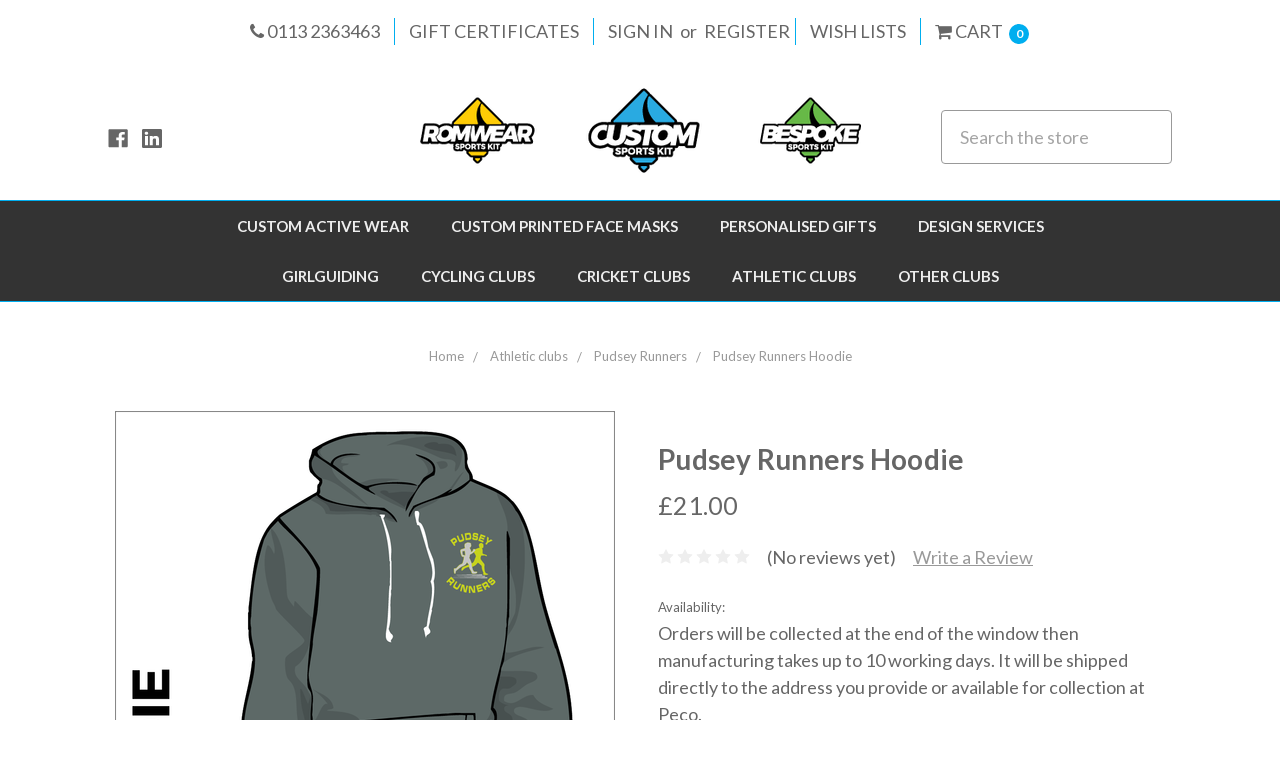

--- FILE ---
content_type: text/html; charset=UTF-8
request_url: https://customsportskit.co.uk/pudsey-runners-hoodie/
body_size: 23962
content:


<!DOCTYPE html>
<html class="no-js" lang="en">
    <head>
        <title>Pudsey Runners Hoodie - Custom Sports Kit</title>
        <meta property="product:price:amount" content="21" /><meta property="product:price:currency" content="GBP" /><meta property="og:url" content="https://customsportskit.co.uk/pudsey-runners-hoodie/" /><meta property="og:site_name" content="Custom Sports Kit" /><meta name="keywords" content="pudsey runners, hoody, embroidered club badge, athletic team wear "><meta name="description" content="pudsey runners athletic teamwear, hooded top with embroidered club badge  "><link rel='canonical' href='https://customsportskit.co.uk/pudsey-runners-hoodie/' /><meta name='platform' content='bigcommerce.stencil' /><meta property="og:type" content="product" />
<meta property="og:title" content="Pudsey Runners Hoodie" />
<meta property="og:description" content="pudsey runners athletic teamwear, hooded top with embroidered club badge  " />
<meta property="og:image" content="https://cdn11.bigcommerce.com/s-ofie4spi5z/products/583/images/2650/pudsey-runners-hoody-charcoal-front-1028x1028__13668.1574427527.386.513.png?c=2" />
<meta property="og:availability" content="instock" />
<meta property="pinterest:richpins" content="enabled" />
        
         
        <link href="https://cdn11.bigcommerce.com/s-ofie4spi5z/product_images/Custom_sports_kit_favicon_48x48.png?t=1564499416" rel="shortcut icon">
        <meta name="viewport" content="width=device-width, initial-scale=1, maximum-scale=1">
        <meta name="ft-id" content="22sr">
        <meta name="ft-version" content="2.4.3">
        <link data-stencil-stylesheet href="https://cdn11.bigcommerce.com/s-ofie4spi5z/stencil/aa0c65e0-f4bd-0139-9b45-76e63e921441/css/theme-34992710-1d1e-013a-3f88-027c2f191838.css" rel="stylesheet">
        <link href="https://fonts.googleapis.com/css?family=Oswald:400%7CLato:700,400%7CNoto+Sans:400,700&display=swap" rel="stylesheet">
        <script src="https://cdn11.bigcommerce.com/s-ofie4spi5z/stencil/aa0c65e0-f4bd-0139-9b45-76e63e921441/modernizr-custom.js"></script>


        
<script type="text/javascript" src="https://checkout-sdk.bigcommerce.com/v1/loader.js" defer ></script>
<script src="https://www.google.com/recaptcha/api.js" async defer></script>
<script type="text/javascript">
var BCData = {"product_attributes":{"sku":null,"upc":null,"mpn":null,"gtin":null,"weight":null,"base":true,"image":null,"price":{"with_tax":{"formatted":"\u00a321.00","value":21,"currency":"GBP"},"tax_label":"VAT"},"out_of_stock_behavior":"label_option","out_of_stock_message":"Out of stock","available_modifier_values":[289,290,291,292,293,107,108,546,548,552,553],"in_stock_attributes":[289,290,291,292,293,107,108,546,548,552,553],"stock":null,"instock":true,"stock_message":null,"purchasable":true,"purchasing_message":null,"call_for_price_message":null}};
</script>
<script async src="https://dmt83xaifx31y.cloudfront.net/public/js/prikidsizecharts.js?v=41#store=ofie4spi5z" crossorigin="anonymous"></script>
<script nonce="">
(function () {
    var xmlHttp = new XMLHttpRequest();

    xmlHttp.open('POST', 'https://bes.gcp.data.bigcommerce.com/nobot');
    xmlHttp.setRequestHeader('Content-Type', 'application/json');
    xmlHttp.send('{"store_id":"1000459578","timezone_offset":"0.0","timestamp":"2026-01-26T12:16:00.03066300Z","visit_id":"9120a553-725c-4646-ba5b-82c4f2ae38b4","channel_id":1}');
})();
</script>

        

        
        
        
        
        <!-- snippet location htmlhead -->
    </head>
    <body>
        <!-- snippet location header -->
        <div class="icons-svg-sprite"><svg xmlns="http://www.w3.org/2000/svg"><defs> <path id="stumbleupon-path-1" d="M0,0.0749333333 L31.9250667,0.0749333333 L31.9250667,31.984 L0,31.984"/> </defs><symbol viewBox="0 0 24 24" id="icon-add"><path d="M19 13h-6v6h-2v-6H5v-2h6V5h2v6h6v2z"/></symbol><symbol viewBox="0 0 36 36" id="icon-arrow-down"> <path d="M16.5 6v18.26l-8.38-8.38-2.12 2.12 12 12 12-12-2.12-2.12-8.38 8.38v-18.26h-3z"/> </symbol><symbol viewBox="0 0 12 8" id="icon-chevron-down"><path d="M6 6.174l5.313-4.96.23-.214.457.427-.23.214-5.51 5.146L6.03 7 6 6.972 5.97 7l-.23-.214L.23 1.64 0 1.428.458 1l.23.214L6 6.174z" stroke-linecap="square" fill-rule="evenodd"/></symbol><symbol viewBox="0 0 24 24" id="icon-chevron-left"><path d="M15.41 7.41L14 6l-6 6 6 6 1.41-1.41L10.83 12z"/></symbol><symbol viewBox="0 0 24 24" id="icon-chevron-right"><path d="M10 6L8.59 7.41 13.17 12l-4.58 4.59L10 18l6-6z"/></symbol><symbol viewBox="0 0 24 24" id="icon-close"><path d="M19 6.41L17.59 5 12 10.59 6.41 5 5 6.41 10.59 12 5 17.59 6.41 19 12 13.41 17.59 19 19 17.59 13.41 12z"/></symbol><symbol viewBox="0 0 24 24" id="icon-compare"> <style type="text/css"> .st0{font-family:'FontAwesome';} .st1{font-size:22px;} </style> <text transform="matrix(1 0 0 1 0.9997 20.1024)" class="st0 st1">&#xF0EC;</text> </symbol><symbol viewBox="0 0 28 28" id="icon-envelope"> <path d="M0 23.5v-12.406q0.688 0.766 1.578 1.359 5.656 3.844 7.766 5.391 0.891 0.656 1.445 1.023t1.477 0.75 1.719 0.383h0.031q0.797 0 1.719-0.383t1.477-0.75 1.445-1.023q2.656-1.922 7.781-5.391 0.891-0.609 1.563-1.359v12.406q0 1.031-0.734 1.766t-1.766 0.734h-23q-1.031 0-1.766-0.734t-0.734-1.766zM0 6.844q0-1.219 0.648-2.031t1.852-0.812h23q1.016 0 1.758 0.734t0.742 1.766q0 1.234-0.766 2.359t-1.906 1.922q-5.875 4.078-7.313 5.078-0.156 0.109-0.664 0.477t-0.844 0.594-0.812 0.508-0.898 0.422-0.781 0.141h-0.031q-0.359 0-0.781-0.141t-0.898-0.422-0.812-0.508-0.844-0.594-0.664-0.477q-1.422-1-4.094-2.852t-3.203-2.227q-0.969-0.656-1.828-1.805t-0.859-2.133z"/> </symbol><symbol viewBox="0 0 32 32" id="icon-facebook"> <path d="M2.428 0.41c-0.936 0-1.695 0.753-1.695 1.682v27.112c0 0.929 0.759 1.682 1.695 1.682h14.709v-11.802h-4.002v-4.599h4.002v-3.392c0-3.936 2.423-6.080 5.961-6.080 1.695 0 3.152 0.125 3.576 0.181v4.114l-2.454 0.001c-1.924 0-2.297 0.907-2.297 2.239v2.937h4.59l-0.598 4.599h-3.992v11.802h7.826c0.936 0 1.695-0.753 1.695-1.682v-27.112c0-0.929-0.759-1.682-1.695-1.682h-27.321z"/> </symbol><symbol viewBox="0 0 20 28" id="icon-google"> <path d="M1.734 21.156q0-1.266 0.695-2.344t1.852-1.797q2.047-1.281 6.312-1.563-0.5-0.641-0.742-1.148t-0.242-1.148q0-0.625 0.328-1.328-0.719 0.063-1.062 0.063-2.312 0-3.898-1.508t-1.586-3.82q0-1.281 0.562-2.484t1.547-2.047q1.188-1.031 2.844-1.531t3.406-0.5h6.516l-2.141 1.375h-2.063q1.172 0.984 1.766 2.078t0.594 2.5q0 1.125-0.383 2.023t-0.93 1.453-1.086 1.016-0.922 0.961-0.383 1.031q0 0.562 0.5 1.102t1.203 1.062 1.414 1.148 1.211 1.625 0.5 2.219q0 1.422-0.766 2.703-1.109 1.906-3.273 2.805t-4.664 0.898q-2.063 0-3.852-0.648t-2.695-2.148q-0.562-0.922-0.562-2.047zM4.641 20.438q0 0.875 0.367 1.594t0.953 1.18 1.359 0.781 1.563 0.453 1.586 0.133q0.906 0 1.742-0.203t1.547-0.609 1.141-1.141 0.43-1.703q0-0.391-0.109-0.766t-0.227-0.656-0.422-0.648-0.461-0.547-0.602-0.539-0.57-0.453-0.648-0.469-0.57-0.406q-0.25-0.031-0.766-0.031-0.828 0-1.633 0.109t-1.672 0.391-1.516 0.719-1.070 1.164-0.422 1.648zM6.297 4.906q0 0.719 0.156 1.523t0.492 1.609 0.812 1.445 1.172 1.047 1.508 0.406q0.578 0 1.211-0.258t1.023-0.68q0.828-0.875 0.828-2.484 0-0.922-0.266-1.961t-0.75-2.016-1.313-1.617-1.828-0.641q-0.656 0-1.289 0.305t-1.039 0.82q-0.719 0.922-0.719 2.5z"/> </symbol><symbol viewBox="0 0 24 24" id="icon-heart"> <style type="text/css"> .st0{font-family:'FontAwesome';} .st1{font-size:22px;} </style> <text transform="matrix(1 0 0 1 1.0002 20.1024)" class="st0 st1">&#xF08A;</text> </symbol><symbol viewBox="0 0 32 32" id="icon-instagram"> <path d="M25.522709,13.5369502 C25.7256898,14.3248434 25.8455558,15.1480745 25.8455558,15.9992932 C25.8455558,21.4379334 21.4376507,25.8455558 15.9998586,25.8455558 C10.5623493,25.8455558 6.15416148,21.4379334 6.15416148,15.9992932 C6.15416148,15.1480745 6.27459295,14.3248434 6.4775737,13.5369502 L3.6915357,13.5369502 L3.6915357,27.0764447 C3.6915357,27.7552145 4.24280653,28.3062027 4.92355534,28.3062027 L27.0764447,28.3062027 C27.7571935,28.3062027 28.3084643,27.7552145 28.3084643,27.0764447 L28.3084643,13.5369502 L25.522709,13.5369502 Z M27.0764447,3.6915357 L23.384909,3.6915357 C22.7050083,3.6915357 22.1543028,4.24280653 22.1543028,4.92214183 L22.1543028,8.61509104 C22.1543028,9.29442633 22.7050083,9.84569717 23.384909,9.84569717 L27.0764447,9.84569717 C27.7571935,9.84569717 28.3084643,9.29442633 28.3084643,8.61509104 L28.3084643,4.92214183 C28.3084643,4.24280653 27.7571935,3.6915357 27.0764447,3.6915357 Z M9.84597988,15.9992932 C9.84597988,19.3976659 12.6009206,22.1537374 15.9998586,22.1537374 C19.3987967,22.1537374 22.1543028,19.3976659 22.1543028,15.9992932 C22.1543028,12.6003551 19.3987967,9.84569717 15.9998586,9.84569717 C12.6009206,9.84569717 9.84597988,12.6003551 9.84597988,15.9992932 Z M3.6915357,31.9997173 C1.65296441,31.9997173 0,30.3461875 0,28.3062027 L0,3.6915357 C0,1.6526817 1.65296441,0 3.6915357,0 L28.3084643,0 C30.3473183,0 32,1.6526817 32,3.6915357 L32,28.3062027 C32,30.3461875 30.3473183,31.9997173 28.3084643,31.9997173 L3.6915357,31.9997173 Z" id="instagram-Imported-Layers" sketch:type="MSShapeGroup"/> </symbol><symbol viewBox="0 0 24 24" id="icon-keyboard-arrow-down"><path d="M7.41 7.84L12 12.42l4.59-4.58L18 9.25l-6 6-6-6z"/></symbol><symbol viewBox="0 0 24 24" id="icon-keyboard-arrow-up"><path d="M7.41 15.41L12 10.83l4.59 4.58L18 14l-6-6-6 6z"/></symbol><symbol viewBox="0 0 32 32" id="icon-linkedin"> <path d="M27.2684444,27.2675556 L22.5226667,27.2675556 L22.5226667,19.8408889 C22.5226667,18.0702222 22.4924444,15.792 20.0568889,15.792 C17.5866667,15.792 17.2097778,17.7217778 17.2097778,19.7146667 L17.2097778,27.2675556 L12.4693333,27.2675556 L12.4693333,11.9964444 L17.0186667,11.9964444 L17.0186667,14.0844444 L17.0844444,14.0844444 C17.7173333,12.8835556 19.2657778,11.6177778 21.5742222,11.6177778 C26.3804444,11.6177778 27.2684444,14.7795556 27.2684444,18.8924444 L27.2684444,27.2675556 L27.2684444,27.2675556 Z M7.11822222,9.91022222 C5.59377778,9.91022222 4.36444444,8.67733333 4.36444444,7.15733333 C4.36444444,5.63822222 5.59377778,4.40533333 7.11822222,4.40533333 C8.63644444,4.40533333 9.86844444,5.63822222 9.86844444,7.15733333 C9.86844444,8.67733333 8.63644444,9.91022222 7.11822222,9.91022222 L7.11822222,9.91022222 Z M4.74133333,11.9964444 L9.49244444,11.9964444 L9.49244444,27.2675556 L4.74133333,27.2675556 L4.74133333,11.9964444 Z M29.632,0 L2.36,0 C1.05777778,0 0,1.03288889 0,2.30755556 L0,29.6906667 C0,30.9653333 1.05777778,32 2.36,32 L29.632,32 C30.9368889,32 31.9991111,30.9653333 31.9991111,29.6906667 L31.9991111,2.30755556 C31.9991111,1.03288889 30.9368889,0 29.632,0 L29.632,0 Z" id="linkedin-Fill-4"/> </symbol><symbol viewBox="0 0 57 32" id="icon-logo-amazon-pay"> <g> <path d="M3.6,21.6c0.2-0.3,0.4-0.4,0.8-0.2c0.8,0.5,1.7,0.9,2.5,1.4c3.3,1.7,6.8,2.9,10.4,3.8c1.7,0.4,3.4,0.7,5.2,1
		c2.6,0.3,5.2,0.5,7.8,0.4c1.4,0,2.8-0.1,4.3-0.3c4.6-0.5,9-1.7,13.3-3.5c0.2-0.1,0.5-0.2,0.7-0.1c0.5,0.1,0.7,0.7,0.3,1.1
		c-0.2,0.2-0.5,0.4-0.8,0.6c-2.5,1.7-5.2,3-8.1,3.9c-2,0.6-4,1.1-6.1,1.4c-1.4,0.2-2.9,0.4-4.3,0.4c-0.1,0-0.1,0-0.2,0
		c-0.6,0-1.1,0-1.7,0c-0.1,0-0.1,0-0.2,0c-0.3,0-0.6,0-0.9,0c-1.4-0.1-2.7-0.2-4.1-0.4c-2.2-0.4-4.4-0.9-6.6-1.7
		c-4.4-1.6-8.4-4-11.9-7.1c-0.1-0.1-0.2-0.3-0.4-0.5C3.6,21.8,3.6,21.7,3.6,21.6z"/> <path d="M17.2,0.4c0.3,0,0.5,0.1,0.8,0.1c1.7,0.4,2.9,1.4,3.6,3c0.6,1.3,0.7,2.7,0.7,4.1c0,1.3-0.3,2.5-0.8,3.6
		c-0.8,1.5-1.9,2.5-3.6,2.8c-1.8,0.4-3.5,0-5-1.3c0,0-0.1-0.1-0.2-0.2c0,0.1,0,0.2,0,0.2c0,1.9,0,3.8,0,5.7c0,0.1,0,0.2,0,0.2
		c0,0.2-0.2,0.4-0.4,0.4c-0.6,0-1.1,0-1.7,0c-0.2,0-0.4-0.2-0.4-0.4c0-0.1,0-0.2,0-0.2c0-5.7,0-11.4,0-17.1c0-0.6,0.1-0.7,0.7-0.7
		c0.3,0,0.6,0,0.9,0c0.4,0,0.6,0.2,0.6,0.5c0,0.2,0.1,0.4,0.1,0.7c0,0,0,0.1,0,0.1c0.2-0.2,0.4-0.3,0.6-0.4C14,1,15,0.6,16.2,0.5
		c0.1,0,0.2,0,0.4,0C16.7,0.4,17,0.4,17.2,0.4z M12.7,7.3c0,1.2,0,2.3,0,3.5c0,0.1,0,0.2,0.1,0.2c0.9,0.7,1.9,1.1,3.1,1.2
		c1.6,0.1,2.9-0.5,3.4-2.2c0.3-0.8,0.4-1.7,0.4-2.5c0-0.9-0.1-1.9-0.4-2.8c-0.5-1.4-1.5-2-2.7-2.1c-1.4-0.1-2.6,0.3-3.7,1.1
		c-0.1,0.1-0.1,0.1-0.1,0.3C12.7,5,12.7,6.1,12.7,7.3z"/> <path d="M30.4,0.4c0.3,0,0.6,0.1,0.9,0.1c0.6,0.1,1.2,0.3,1.8,0.6c0.9,0.6,1.4,1.4,1.6,2.5c0.1,0.3,0.1,0.7,0.1,1.1
		c0,2.9,0,5.8,0,8.7c0,0.1,0,0.2,0,0.2c0,0.2-0.2,0.4-0.4,0.4c-0.4,0-0.9,0-1.3,0c-0.2,0-0.4-0.2-0.4-0.4c-0.1-0.3-0.1-0.6-0.1-0.9
		c-0.1,0-0.1,0.1-0.1,0.1c-1,0.8-2.1,1.3-3.3,1.5c-1.1,0.2-2.1,0.1-3.1-0.4c-1-0.6-1.6-1.4-1.7-2.6c-0.1-0.9-0.1-1.7,0.3-2.5
		c0.5-1,1.3-1.7,2.4-2c0.9-0.3,1.8-0.4,2.7-0.3c0.9,0,1.7,0.2,2.6,0.4c0,0,0.1,0,0.1,0c0,0,0-0.1,0-0.1c0-0.7,0-1.4,0-2
		c0-0.5-0.1-0.9-0.4-1.3c-0.3-0.4-0.8-0.6-1.4-0.7c-1-0.2-2-0.1-3,0.1c-0.6,0.1-1.3,0.3-1.9,0.5c-0.4,0.1-0.5,0-0.6-0.4
		c0-0.3,0-0.5,0-0.8c0-0.3,0.1-0.5,0.4-0.6c0.5-0.2,1-0.3,1.5-0.5c0.8-0.2,1.6-0.3,2.4-0.3c0.1,0,0.2,0,0.2,0
		C29.8,0.4,30.1,0.4,30.4,0.4z M32.3,9.7c0-0.4,0-0.8,0-1.2c0-0.1,0-0.1-0.1-0.2c-1.2-0.2-2.4-0.4-3.6-0.2c-0.5,0.1-0.9,0.2-1.3,0.5
		c-0.8,0.6-0.8,2-0.4,2.7c0.3,0.7,0.9,0.9,1.6,0.9c1.4,0.1,2.6-0.4,3.7-1.3c0,0,0.1-0.1,0.1-0.2C32.3,10.5,32.3,10.1,32.3,9.7z"/> <path d="M53.5,22.8c-0.1,0.3-0.1,0.6-0.2,0.9c-0.4,1.7-1,3.2-2,4.5c-0.3,0.4-0.7,0.7-1,1.1c-0.1,0.1-0.3,0.2-0.4,0.2
		c-0.2,0.1-0.4-0.1-0.3-0.3c0-0.1,0-0.2,0.1-0.2c0.5-1.2,1-2.4,1.3-3.7c0.2-0.6,0.3-1.2,0.3-1.9c0-0.4-0.2-0.7-0.6-0.8
		c-0.4-0.1-0.8-0.2-1.2-0.2c-0.9-0.1-1.9,0-2.8,0.1c-0.6,0.1-1.3,0.1-1.9,0.2c-0.1,0-0.1,0-0.2,0c-0.1,0-0.3,0-0.3-0.2
		c0-0.1,0-0.2,0-0.3c0.1-0.1,0.2-0.2,0.3-0.3c1-0.7,2.1-1.1,3.3-1.3c1.1-0.2,2.1-0.2,3.2-0.2c0.6,0,1.2,0.1,1.7,0.3
		c0.4,0.1,0.7,0.3,0.7,0.7C53.5,21.9,53.5,22.3,53.5,22.8z"/> <path d="M42.8,11.5c0.1-0.3,0.2-0.6,0.3-0.9c1.1-3,2.1-6,3.2-9.1c0-0.1,0.1-0.2,0.1-0.3c0.1-0.3,0.3-0.4,0.6-0.4c0.5,0,1.1,0,1.6,0
		c0.2,0,0.3,0.1,0.3,0.3c0,0.2-0.1,0.3-0.1,0.5c-1.9,4.9-3.8,9.8-5.8,14.6c-0.2,0.5-0.5,1-0.8,1.5c-0.7,1.2-1.8,1.8-3.2,1.8
		c-0.5,0-0.9-0.1-1.4-0.2c-0.5-0.1-0.6-0.3-0.6-0.7c0-0.2,0-0.5,0-0.7c0-0.4,0.2-0.5,0.6-0.5c0.3,0,0.7,0.1,1,0.1
		c0.2,0,0.5-0.1,0.7-0.1c0.6-0.1,1-0.5,1.2-1.1c0.3-0.6,0.5-1.2,0.7-1.7c0.2-0.4,0.1-0.7,0-1.1c-1.6-3.9-3.2-7.9-4.8-11.8
		c-0.1-0.2-0.1-0.3-0.2-0.5c0-0.2,0.1-0.4,0.3-0.4c0.6,0,1.3,0,1.9,0C38.8,0.8,39,1,39,1.2c0.2,0.5,0.3,0.9,0.5,1.4
		c1.1,2.9,2.1,5.8,3.2,8.8C42.7,11.4,42.8,11.4,42.8,11.5z"/> </g> </symbol><symbol viewBox="0 0 70 32" id="icon-logo-american-express"> <path d="M69.102 17.219l0.399 9.094c-0.688 0.313-3.285 1.688-4.26 1.688h-4.788v-0.656c-0.546 0.438-1.549 0.656-2.467 0.656h-15.053v-2.466c0-0.344-0.057-0.344-0.345-0.344h-0.257v2.81h-4.961v-2.924c-0.832 0.402-1.749 0.402-2.581 0.402h-0.544v2.523h-6.050l-1.434-1.656-1.577 1.656h-9.72v-10.781h9.892l1.405 1.663 1.548-1.663h6.652c0.775 0 2.037 0.115 2.581 0.66v-0.66h5.936c0.602 0 1.749 0.115 2.523 0.66v-0.66h8.946v0.66c0.516-0.43 1.433-0.66 2.265-0.66h4.988v0.66c0.546-0.372 1.32-0.66 2.323-0.66h4.578zM34.905 23.871c1.577 0 3.183-0.43 3.183-2.581 0-2.093-1.635-2.523-3.069-2.523h-5.878l-2.38 2.523-2.236-2.523h-7.427v7.67h7.312l2.351-2.509 2.266 2.509h3.556v-2.566h2.322zM46.001 23.556c-0.172-0.23-0.487-0.516-0.946-0.66 0.516-0.172 1.318-0.832 1.318-2.036 0-0.889-0.315-1.377-0.917-1.721-0.602-0.315-1.319-0.372-2.266-0.372h-4.215v7.67h1.864v-2.796h1.978c0.66 0 1.032 0.058 1.319 0.344 0.316 0.373 0.316 1.032 0.316 1.548v0.903h1.836v-1.477c0-0.688-0.058-1.032-0.288-1.405zM53.571 20.373v-1.605h-6.136v7.67h6.136v-1.563h-4.33v-1.549h4.244v-1.548h-4.244v-1.405h4.33zM58.245 26.438c1.864 0 2.926-0.759 2.926-2.393 0-0.774-0.23-1.262-0.545-1.664-0.459-0.372-1.119-0.602-2.151-0.602h-1.004c-0.258 0-0.487-0.057-0.717-0.115-0.201-0.086-0.373-0.258-0.373-0.545 0-0.258 0.058-0.43 0.287-0.602 0.143-0.115 0.373-0.115 0.717-0.115h3.383v-1.634h-3.671c-1.978 0-2.638 1.204-2.638 2.294 0 2.438 2.151 2.322 3.842 2.38 0.344 0 0.544 0.058 0.66 0.173 0.115 0.086 0.23 0.315 0.23 0.544 0 0.201-0.115 0.373-0.23 0.488-0.173 0.115-0.373 0.172-0.717 0.172h-3.555v1.62h3.555zM65.442 26.439c1.864 0 2.924-0.76 2.924-2.394 0-0.774-0.229-1.262-0.544-1.664-0.459-0.372-1.119-0.602-2.151-0.602h-1.003c-0.258 0-0.488-0.057-0.718-0.115-0.201-0.086-0.373-0.258-0.373-0.545 0-0.258 0.115-0.43 0.287-0.602 0.144-0.115 0.373-0.115 0.717-0.115h3.383v-1.634h-3.671c-1.921 0-2.638 1.204-2.638 2.294 0 2.438 2.151 2.322 3.842 2.38 0.344 0 0.544 0.058 0.66 0.174 0.115 0.086 0.229 0.315 0.229 0.544 0 0.201-0.114 0.373-0.229 0.488s-0.373 0.172-0.717 0.172h-3.556v1.62h3.556zM43.966 20.518c0.23 0.115 0.373 0.344 0.373 0.659 0 0.344-0.143 0.602-0.373 0.774-0.287 0.115-0.545 0.115-0.889 0.115l-2.237 0.058v-1.749h2.237c0.344 0 0.659 0 0.889 0.143zM36.108 8.646c-0.287 0.172-0.544 0.172-0.918 0.172h-2.265v-1.692h2.265c0.316 0 0.688 0 0.918 0.114 0.23 0.144 0.344 0.374 0.344 0.718 0 0.315-0.114 0.602-0.344 0.689zM50.789 6.839l1.262 3.039h-2.523zM30.775 25.792l-2.838-3.183 2.838-3.011v6.193zM35.019 20.373c0.66 0 1.090 0.258 1.090 0.918s-0.43 1.032-1.090 1.032h-2.437v-1.95h2.437zM5.773 9.878l1.291-3.039 1.262 3.039h-2.552zM18.905 20.372l4.616 0 2.036 2.237-2.093 2.265h-4.559v-1.549h4.071v-1.548h-4.071v-1.405zM19.077 13.376l-0.545 1.377h-3.24l-0.546-1.319v1.319h-6.222l-0.66-1.749h-1.577l-0.717 1.749h-5.572l2.389-5.649 2.237-5.104h4.789l0.659 1.262v-1.262h5.591l1.262 2.724 1.233-2.724h17.835c0.832 0 1.548 0.143 2.093 0.602v-0.602h4.903v0.602c0.803-0.459 1.864-0.602 3.068-0.602h7.082l0.66 1.262v-1.262h5.218l0.775 1.262v-1.262h5.103v10.753h-5.161l-1.003-1.635v1.635h-6.423l-0.717-1.749h-1.577l-0.717 1.749h-3.355c-1.318 0-2.294-0.316-2.954-0.659v0.659h-7.971v-2.466c0-0.344-0.057-0.402-0.286-0.402h-0.258v2.867h-15.398v-1.377zM43.363 6.409c-0.832 0.831-0.975 1.864-1.004 3.011 0 1.377 0.344 2.266 0.947 2.925 0.659 0.66 1.806 0.86 2.695 0.86h2.151l0.716-1.692h3.843l0.717 1.692h3.727v-5.763l3.47 5.763h2.638v-7.684h-1.892v5.333l-3.24-5.333h-2.839v7.254l-3.096-7.254h-2.724l-2.638 6.050h-0.832c-0.487 0-1.003-0.115-1.262-0.373-0.344-0.402-0.488-1.004-0.488-1.836 0-0.803 0.144-1.405 0.488-1.748 0.373-0.316 0.774-0.431 1.434-0.431h1.749v-1.663h-1.749c-1.262 0-2.265 0.286-2.81 0.889zM39.579 5.52v7.684h1.863v-7.684h-1.863zM31.12 5.52l-0 7.685h1.806v-2.781h1.979c0.66 0 1.090 0.057 1.376 0.315 0.316 0.401 0.258 1.061 0.258 1.491v0.975h1.892v-1.519c0-0.66-0.057-1.004-0.344-1.377-0.172-0.229-0.487-0.488-0.889-0.659 0.516-0.23 1.319-0.832 1.319-2.036 0-0.889-0.373-1.377-0.976-1.75-0.602-0.344-1.262-0.344-2.208-0.344h-4.215zM23.636 5.521v7.685h6.165v-1.577h-4.301v-1.549h4.244v-1.577h-4.244v-1.377h4.301v-1.606h-6.165zM16.124 13.205h1.577l2.695-6.021v6.021h1.864v-7.684h-3.011l-2.265 5.219-2.409-5.219h-2.953v7.254l-3.154-7.254h-2.724l-3.297 7.684h1.978l0.688-1.692h3.871l0.688 1.692h3.756v-6.021z"/> </symbol><symbol viewBox="0 0 57 32" id="icon-logo-apple-pay"> <path d="M14.6,13.7c0,3.1,2.9,4.2,2.9,4.2c0,0.1-0.5,1.5-1.5,3c-0.9,1.3-1.8,2.5-3.3,2.6c-1.4,0-1.9-0.8-3.5-0.8
	c-1.6,0-2.2,0.8-3.5,0.9c-1.4,0.1-2.5-1.4-3.4-2.6C0.4,18.2-1,13.5,0.9,10.3c0.9-1.6,2.6-2.6,4.4-2.6c1.4,0,2.7,0.9,3.5,0.9
	c0.8,0,2.4-1.1,4.1-1c0.7,0,2.7,0.3,3.9,2.1C16.8,9.8,14.6,11.1,14.6,13.7 M11.9,6c0.7-0.9,1.3-2.1,1.1-3.3c-1.1,0-2.4,0.7-3.2,1.6
	C9.2,5,8.6,6.3,8.7,7.5C9.9,7.5,11.2,6.9,11.9,6 M22.8,4.5c0.6-0.1,1.2-0.2,1.8-0.3c0.7-0.1,1.5-0.1,2.2-0.1c1.1,0,2.1,0.1,3,0.4
	c0.8,0.3,1.5,0.7,2.1,1.2c0.5,0.5,0.8,1,1.1,1.6c0.3,0.6,0.4,1.3,0.4,2.1c0,1-0.2,1.8-0.5,2.6c-0.3,0.7-0.8,1.3-1.5,1.8
	c-0.6,0.5-1.3,0.9-2.2,1.1c-0.8,0.2-1.8,0.4-2.8,0.4c-0.9,0-1.7-0.1-2.3-0.2v8.1h-1.4L22.8,4.5L22.8,4.5z M24.1,13.9
	c0.3,0.1,0.7,0.2,1.1,0.2c0.4,0,0.8,0.1,1.3,0.1c1.7,0,3.1-0.4,4-1.2c0.9-0.8,1.4-1.9,1.4-3.5c0-0.7-0.1-1.4-0.4-1.9
	c-0.2-0.5-0.6-1-1.1-1.3c-0.5-0.3-1-0.6-1.6-0.8c-0.6-0.2-1.3-0.3-2.1-0.3c-0.6,0-1.1,0-1.6,0.1c-0.4,0-0.8,0.1-1.1,0.2L24.1,13.9
	L24.1,13.9z M44,20c0,0.5,0,1.1,0,1.6c0,0.5,0.1,1.1,0.2,1.6H43l-0.2-1.9h-0.1c-0.2,0.3-0.4,0.5-0.7,0.8c-0.3,0.3-0.6,0.5-0.9,0.7
	c-0.4,0.2-0.8,0.4-1.2,0.5c-0.5,0.1-1,0.2-1.5,0.2c-0.7,0-1.3-0.1-1.8-0.3c-0.5-0.2-0.9-0.5-1.2-0.8c-0.3-0.3-0.6-0.7-0.7-1.2
	c-0.2-0.4-0.2-0.9-0.2-1.3c0-1.6,0.7-2.8,2.1-3.7c1.4-0.9,3.4-1.3,6.2-1.2v-0.4c0-0.4,0-0.8-0.1-1.2c-0.1-0.5-0.2-0.9-0.4-1.3
	c-0.2-0.4-0.6-0.8-1-1c-0.5-0.3-1.1-0.4-1.9-0.4c-0.6,0-1.2,0.1-1.8,0.3c-0.6,0.2-1.1,0.4-1.6,0.7l-0.4-1c0.6-0.4,1.2-0.7,1.9-0.9
	c0.7-0.2,1.4-0.3,2-0.3c1,0,1.7,0.2,2.3,0.5c0.6,0.3,1.1,0.7,1.4,1.2c0.3,0.5,0.6,1.1,0.7,1.7C44,13.4,44,14,44,14.7L44,20L44,20z
	 M42.7,16c-0.8,0-1.5,0-2.3,0.1c-0.8,0.1-1.5,0.2-2.2,0.5c-0.7,0.3-1.2,0.6-1.7,1.1c-0.4,0.5-0.7,1.1-0.7,1.9c0,1,0.3,1.7,0.8,2.1
	c0.6,0.4,1.2,0.7,1.9,0.7c0.6,0,1.1-0.1,1.5-0.2c0.4-0.1,0.8-0.4,1.1-0.6c0.3-0.3,0.6-0.5,0.8-0.9c0.2-0.3,0.4-0.6,0.5-1
	c0.1-0.4,0.1-0.6,0.1-0.8L42.7,16L42.7,16z M46.7,9.7l3.5,8.8c0.2,0.5,0.4,1,0.5,1.5c0.2,0.5,0.3,1,0.5,1.4h0.1
	c0.1-0.4,0.3-0.9,0.5-1.4c0.2-0.5,0.4-1,0.6-1.6l3.3-8.7H57l-4,9.9c-0.4,1-0.7,1.9-1.1,2.8c-0.3,0.8-0.7,1.6-1.1,2.3
	c-0.3,0.6-0.7,1.2-1.1,1.8c-0.4,0.5-0.8,1-1.2,1.4c-0.5,0.5-1,0.8-1.5,1c-0.4,0.2-0.8,0.4-0.9,0.4l-0.5-1.1c0.4-0.2,0.8-0.4,1.2-0.6
	c0.4-0.3,0.9-0.6,1.2-1c0.3-0.3,0.7-0.8,1.1-1.3c0.4-0.6,0.8-1.2,1.1-2c0.1-0.3,0.2-0.5,0.2-0.6c0-0.1-0.1-0.3-0.2-0.6l-5-12.5
	L46.7,9.7L46.7,9.7z"/> </symbol><symbol viewBox="0 0 95 32" id="icon-logo-discover"> <path d="M50.431 8.059c4.546 0 8.092 3.49 8.092 7.936 0 4.471-3.571 7.961-8.093 7.961-4.638 0-8.115-3.444-8.115-8.051 0-4.334 3.635-7.845 8.115-7.845zM4.362 8.345c4.811 0 8.168 3.133 8.168 7.64 0 2.247-1.028 4.422-2.761 5.864-1.461 1.214-3.126 1.761-5.429 1.761h-4.339v-15.265h4.362zM7.832 19.81c1.027-0.912 1.639-2.379 1.639-3.847 0-1.464-0.612-2.882-1.639-3.798-0.984-0.892-2.146-1.235-4.065-1.235h-0.797v10.096h0.797c1.919 0 3.127-0.367 4.065-1.216zM13.9 23.611v-15.265h2.965v15.265h-2.965zM24.123 14.201c3.378 1.238 4.379 2.338 4.379 4.764 0 2.952-2.166 5.015-5.247 5.015-2.261 0-3.904-0.896-5.271-2.907l1.914-1.856c0.685 1.328 1.825 2.036 3.24 2.036 1.325 0 2.308-0.915 2.308-2.152 0-0.641-0.298-1.189-0.891-1.578-0.297-0.187-0.889-0.46-2.054-0.87-2.784-1.010-3.742-2.085-3.742-4.192 0-2.493 2.055-4.371 4.745-4.371 1.667 0 3.196 0.571 4.473 1.696l-1.549 2.033c-0.778-0.867-1.508-1.233-2.398-1.233-1.28 0-2.213 0.732-2.213 1.694 0 0.821 0.525 1.258 2.307 1.921zM29.438 15.986c0-4.436 3.605-7.985 8.101-7.985 1.278 0 2.352 0.273 3.653 0.935v3.504c-1.233-1.213-2.308-1.717-3.72-1.717-2.787 0-4.976 2.313-4.976 5.241 0 3.092 2.123 5.267 5.112 5.267 1.347 0 2.397-0.48 3.585-1.671v3.504c-1.347 0.638-2.443 0.892-3.72 0.892-4.519 0-8.034-3.478-8.034-7.97zM65.239 18.601l4.11-10.254h3.216l-6.573 15.655h-1.596l-6.46-15.655h3.24zM73.914 23.612v-15.265h8.418v2.585h-5.453v3.388h5.244v2.585h-5.244v4.123h5.453v2.584h-8.418zM94.081 12.852c0 2.336-1.23 3.87-3.469 4.329l4.794 6.43h-3.651l-4.105-6.135h-0.388v6.135h-2.969v-15.265h4.404c3.425 0 5.384 1.645 5.384 4.506zM88.125 15.372c1.9 0 2.903-0.827 2.903-2.359 0-1.486-1.004-2.266-2.856-2.266h-0.911v4.626h0.863z"/> </symbol><symbol viewBox="0 0 54 32" id="icon-logo-mastercard"> <path d="M48.366 15.193c0.6 0 0.9 0.437 0.9 1.282 0 1.281-0.546 2.209-1.337 2.209-0.6 0-0.9-0.436-0.9-1.31 0-1.281 0.573-2.182 1.337-2.182zM38.276 18.275c0-0.655 0.491-1.009 1.472-1.009 0.109 0 0.191 0.027 0.382 0.027-0.027 0.982-0.545 1.636-1.227 1.636-0.382 0-0.628-0.245-0.628-0.655zM26.278 15.848c0 0.082-0 0.192-0 0.327h-1.909c0.164-0.763 0.545-1.173 1.091-1.173 0.518 0 0.818 0.3 0.818 0.845zM38.060 0.002c8.838 0 16.003 7.165 16.003 16.002s-7.165 15.999-16.003 15.999c-3.834 0-7.324-1.344-10.080-3.594 2.102-2.031 3.707-4.567 4.568-7.44h-1.33c-0.833 2.553-2.297 4.807-4.199 6.627-1.892-1.816-3.342-4.078-4.172-6.62h-1.33c0.858 2.856 2.435 5.401 4.521 7.432-2.749 2.219-6.223 3.594-10.036 3.594-8.837 0-16.002-7.163-16.002-15.999s7.164-16.001 16.002-16.001c3.814 0 7.287 1.377 10.036 3.603-2.087 2.023-3.664 4.568-4.521 7.424h1.33c0.83-2.542 2.28-4.804 4.172-6.607 1.903 1.808 3.367 4.060 4.199 6.614h1.33c-0.861-2.872-2.466-5.413-4.568-7.443 2.757-2.249 6.246-3.592 10.080-3.592zM7.217 20.213h1.691l1.336-8.044h-2.672l-1.637 4.99-0.082-4.99h-2.454l-1.336 8.044h1.582l1.037-6.135 0.136 6.135h1.173l2.209-6.189zM14.47 19.477l0.054-0.408 0.382-2.318c0.109-0.736 0.136-0.982 0.136-1.309 0-1.254-0.791-1.909-2.263-1.909-0.627 0-1.2 0.082-2.045 0.327l-0.246 1.473 0.163-0.028 0.246-0.081c0.382-0.109 0.928-0.164 1.418-0.164 0.79 0 1.091 0.164 1.091 0.6 0 0.109 0 0.191-0.055 0.409-0.273-0.027-0.518-0.054-0.709-0.054-1.909 0-2.999 0.927-2.999 2.536 0 1.064 0.627 1.773 1.554 1.773 0.791 0 1.364-0.246 1.8-0.791l-0.027 0.682h1.418l0.027-0.164 0.027-0.246zM17.988 16.314c-0.736-0.327-0.819-0.409-0.819-0.709 0-0.355 0.3-0.519 0.845-0.519 0.328 0 0.791 0.028 1.227 0.082l0.246-1.5c-0.436-0.082-1.118-0.137-1.5-0.137-1.909 0-2.59 1.009-2.563 2.208 0 0.818 0.382 1.391 1.282 1.828 0.709 0.327 0.818 0.436 0.818 0.709 0 0.409-0.3 0.6-0.982 0.6-0.518 0-0.982-0.082-1.527-0.245l-0.246 1.5 0.082 0.027 0.3 0.054c0.109 0.027 0.246 0.055 0.464 0.055 0.382 0.054 0.709 0.054 0.928 0.054 1.8 0 2.645-0.682 2.645-2.181 0-0.9-0.354-1.418-1.2-1.828zM21.75 18.741c-0.409 0-0.573-0.136-0.573-0.464 0-0.082 0-0.164 0.027-0.273l0.463-2.726h0.873l0.218-1.609h-0.873l0.191-0.982h-1.691l-0.737 4.472-0.082 0.518-0.109 0.654c-0.027 0.191-0.055 0.409-0.055 0.573 0 0.954 0.491 1.445 1.364 1.445 0.382 0 0.764-0.055 1.227-0.218l0.218-1.445c-0.109 0.054-0.273 0.054-0.464 0.054zM25.732 18.851c-0.982 0-1.5-0.381-1.5-1.145 0-0.055 0-0.109 0.027-0.191h3.382c0.163-0.682 0.218-1.145 0.218-1.636 0-1.446-0.9-2.373-2.318-2.373-1.718 0-2.973 1.663-2.973 3.899 0 1.936 0.982 2.945 2.89 2.945 0.628 0 1.173-0.082 1.773-0.273l0.273-1.636c-0.6 0.3-1.145 0.409-1.773 0.409zM31.158 15.524h0.109c0.164-0.79 0.382-1.363 0.655-1.881l-0.055-0.027h-0.164c-0.573 0-0.9 0.273-1.418 1.064l0.164-1.009h-1.554l-1.064 6.544h1.718c0.627-4.008 0.791-4.69 1.609-4.69zM36.122 20.133l0.3-1.827c-0.545 0.273-1.036 0.409-1.445 0.409-1.009 0-1.609-0.737-1.609-1.963 0-1.773 0.9-3.027 2.182-3.027 0.491 0 0.928 0.136 1.528 0.436l0.3-1.745c-0.163-0.054-0.218-0.082-0.436-0.163l-0.682-0.164c-0.218-0.054-0.491-0.082-0.791-0.082-2.263 0-3.845 2.018-3.845 4.88 0 2.155 1.146 3.491 3 3.491 0.463 0 0.872-0.082 1.5-0.246zM41.521 19.069l0.355-2.318c0.136-0.736 0.136-0.982 0.136-1.309 0-1.254-0.763-1.909-2.236-1.909-0.627 0-1.2 0.082-2.045 0.327l-0.246 1.473 0.164-0.028 0.218-0.081c0.382-0.109 0.955-0.164 1.446-0.164 0.791 0 1.091 0.164 1.091 0.6 0 0.109-0.027 0.191-0.082 0.409-0.246-0.027-0.491-0.054-0.682-0.054-1.909 0-3 0.927-3 2.536 0 1.064 0.627 1.773 1.555 1.773 0.791 0 1.363-0.246 1.8-0.791l-0.028 0.682h1.418v-0.164l0.027-0.246 0.054-0.327zM43.648 20.214c0.627-4.008 0.791-4.69 1.608-4.69h0.109c0.164-0.79 0.382-1.363 0.655-1.881l-0.055-0.027h-0.164c-0.572 0-0.9 0.273-1.418 1.064l0.164-1.009h-1.554l-1.037 6.544h1.691zM48.829 20.214l1.608 0 1.309-8.044h-1.691l-0.382 2.291c-0.464-0.6-0.955-0.9-1.637-0.9-1.5 0-2.782 1.854-2.782 4.035 0 1.636 0.818 2.7 2.073 2.7 0.627 0 1.118-0.218 1.582-0.709zM11.306 18.279c0-0.655 0.492-1.009 1.447-1.009 0.136 0 0.218 0.027 0.382 0.027-0.027 0.982-0.518 1.636-1.228 1.636-0.382 0-0.6-0.245-0.6-0.655z"/> </symbol><symbol viewBox="0 0 57 32" id="icon-logo-paypal"> <path d="M47.11 10.477c2.211-0.037 4.633 0.618 4.072 3.276l-1.369 6.263h-3.159l0.211-0.947c-1.72 1.712-6.038 1.821-5.335-2.111 0.491-2.294 2.878-3.023 6.423-3.023 0.246-1.020-0.457-1.274-1.65-1.238s-2.633 0.437-3.089 0.655l0.281-2.293c0.913-0.182 2.106-0.583 3.615-0.583zM47.32 16.885c0.069-0.291 0.106-0.547 0.176-0.838h-0.773c-0.596 0-1.579 0.146-1.931 0.765-0.456 0.728 0.177 1.348 0.878 1.311 0.807-0.037 1.474-0.401 1.65-1.238zM53.883 8h3.242l-2.646 12.016h-3.209zM39.142 8.037c1.689 0 3.729 1.274 3.131 4.077-0.528 2.476-2.498 3.933-4.89 3.933h-2.428l-0.879 3.969h-3.412l2.603-11.979h5.874zM39.037 12.114c0.211-0.911-0.317-1.638-1.197-1.638h-1.689l-0.704 3.277h1.583c0.88 0 1.795-0.728 2.006-1.638zM16.346 10.476c2.184-0.037 4.611 0.618 4.056 3.276l-1.352 6.262h-3.155l0.208-0.947c-1.664 1.712-5.929 1.821-5.235-2.111 0.486-2.294 2.844-3.023 6.345-3.023 0.208-1.020-0.485-1.274-1.664-1.238s-2.601 0.437-3.017 0.655l0.277-2.293c0.867-0.182 2.046-0.583 3.537-0.583zM16.589 16.885c0.035-0.291 0.104-0.547 0.173-0.838h-0.797c-0.555 0-1.525 0.146-1.872 0.765-0.451 0.728 0.138 1.348 0.832 1.311 0.797-0.037 1.491-0.401 1.664-1.238zM28.528 10.648l3.255-0-7.496 13.351h-3.528l2.306-3.925-1.289-9.426h3.156l0.508 5.579zM8.499 8.036c1.728 0 3.738 1.274 3.139 4.077-0.529 2.476-2.504 3.933-4.867 3.933h-2.468l-0.847 3.969h-3.456l2.609-11.979h5.89zM8.393 12.114c0.247-0.911-0.317-1.638-1.164-1.638h-1.693l-0.741 3.277h1.623c0.882 0 1.763-0.728 1.975-1.638z"/> </symbol><symbol viewBox="0 0 49 32" id="icon-logo-visa"> <path d="M14.059 10.283l4.24-0-6.302 15.472-4.236 0.003-3.259-12.329c2.318 0.952 4.379 3.022 5.219 5.275l0.42 2.148zM17.416 25.771l2.503-15.501h4.001l-2.503 15.501h-4.002zM31.992 16.494c2.31 1.106 3.375 2.444 3.362 4.211-0.032 3.217-2.765 5.295-6.97 5.295-1.796-0.020-3.526-0.394-4.459-0.826l0.56-3.469 0.515 0.246c1.316 0.579 2.167 0.814 3.769 0.814 1.151 0 2.385-0.476 2.396-1.514 0.007-0.679-0.517-1.165-2.077-1.924-1.518-0.74-3.53-1.983-3.505-4.211 0.024-3.012 2.809-5.116 6.765-5.116 1.55 0 2.795 0.339 3.586 0.651l-0.542 3.36-0.359-0.178c-0.74-0.314-1.687-0.617-2.995-0.595-1.568 0-2.293 0.689-2.293 1.333-0.010 0.728 0.848 1.204 2.246 1.923zM46.199 10.285l3.239 15.49h-3.714s-0.368-1.782-0.488-2.322c-0.583 0-4.667-0.008-5.125-0.008-0.156 0.42-0.841 2.331-0.841 2.331h-4.205l5.944-14.205c0.419-1.011 1.138-1.285 2.097-1.285h3.093zM41.263 20.274c0.781 0 2.698 0 3.322 0-0.159-0.775-0.927-4.474-0.927-4.474l-0.27-1.337c-0.202 0.581-0.554 1.52-0.531 1.479 0 0-1.262 3.441-1.594 4.332zM9.723 18.702c-1.648-4.573-5.284-6.991-9.723-8.109l0.053-0.322h6.453c0.87 0.034 1.573 0.326 1.815 1.308z"/> </symbol><symbol viewBox="0 0 34 32" id="icon-pinterest"> <path d="M1.356 15.647c0 6.24 3.781 11.6 9.192 13.957-0.043-1.064-0.008-2.341 0.267-3.499 0.295-1.237 1.976-8.303 1.976-8.303s-0.491-0.973-0.491-2.411c0-2.258 1.319-3.945 2.962-3.945 1.397 0 2.071 1.041 2.071 2.288 0 1.393-0.895 3.477-1.356 5.408-0.385 1.616 0.817 2.935 2.424 2.935 2.909 0 4.869-3.708 4.869-8.101 0-3.34-2.267-5.839-6.39-5.839-4.658 0-7.56 3.447-7.56 7.297 0 1.328 0.394 2.264 1.012 2.989 0.284 0.333 0.324 0.467 0.221 0.849-0.074 0.28-0.243 0.955-0.313 1.223-0.102 0.386-0.417 0.524-0.769 0.381-2.145-0.869-3.145-3.201-3.145-5.822 0-4.329 3.679-9.519 10.975-9.519 5.863 0 9.721 4.21 9.721 8.729 0 5.978-3.349 10.443-8.285 10.443-1.658 0-3.217-0.889-3.751-1.899 0 0-0.892 3.511-1.080 4.189-0.325 1.175-0.963 2.349-1.546 3.264 1.381 0.405 2.84 0.625 4.352 0.625 8.48 0 15.355-6.822 15.355-15.238s-6.876-15.238-15.355-15.238c-8.48 0-15.356 6.822-15.356 15.238z"/> </symbol><symbol viewBox="0 0 26 28" id="icon-print"> <path d="M0 21.5v-6.5q0-1.234 0.883-2.117t2.117-0.883h1v-8.5q0-0.625 0.438-1.062t1.062-0.438h10.5q0.625 0 1.375 0.313t1.188 0.75l2.375 2.375q0.438 0.438 0.75 1.188t0.313 1.375v4h1q1.234 0 2.117 0.883t0.883 2.117v6.5q0 0.203-0.148 0.352t-0.352 0.148h-3.5v2.5q0 0.625-0.438 1.062t-1.062 0.438h-15q-0.625 0-1.062-0.438t-0.438-1.062v-2.5h-3.5q-0.203 0-0.352-0.148t-0.148-0.352zM6 24h14v-4h-14v4zM6 14h14v-6h-2.5q-0.625 0-1.062-0.438t-0.438-1.062v-2.5h-10v10zM22 15q0 0.406 0.297 0.703t0.703 0.297 0.703-0.297 0.297-0.703-0.297-0.703-0.703-0.297-0.703 0.297-0.297 0.703z"/> </symbol><symbol viewBox="0 0 24 24" id="icon-remove"><path d="M19 13H5v-2h14v2z"/></symbol><symbol viewBox="0 0 32 32" id="icon-rss"> <path d="M-0.465347858,2.01048219 C-0.465347858,2.01048219 28.7009958,0.574406533 31,31.3201126 L25.1092027,31.3201126 C25.1092027,31.3201126 26.2597741,8.90749482 -0.465347858,6.89506416 L-0.465347858,2.01048219 L-0.465347858,2.01048219 Z M-0.465347858,12.2127144 C-0.465347858,12.2127144 16.6328276,11.6363594 19.9369779,31.3201126 L14.0472499,31.3201126 C14.0472499,31.3201126 13.3297467,19.6839434 -0.465347858,17.0940884 L-0.465347858,12.2127144 L-0.465347858,12.2127144 Z M2.73614917,25.0304648 C4.79776783,25.0304648 6.47229834,26.7007181 6.47229834,28.766614 C6.47229834,30.8282326 4.79776783,32.5016938 2.73614917,32.5016938 C0.6723919,32.5016938 -1,30.8293019 -1,28.766614 C-1,26.7017874 0.6723919,25.0304648 2.73614917,25.0304648 Z" id="rss-Shape"/> </symbol><symbol viewBox="0 0 24 24" id="icon-search"> <style type="text/css"> .st0{font-family:'FontAwesome';} .st1{font-size:22px;} </style> <text transform="matrix(1 0 0 1 1.7858 20.1024)" class="st0 st1">&#xF002;</text> </symbol><symbol viewBox="0 0 26 28" id="icon-star"> <path d="M0 10.109q0-0.578 0.875-0.719l7.844-1.141 3.516-7.109q0.297-0.641 0.766-0.641t0.766 0.641l3.516 7.109 7.844 1.141q0.875 0.141 0.875 0.719 0 0.344-0.406 0.75l-5.672 5.531 1.344 7.812q0.016 0.109 0.016 0.313 0 0.328-0.164 0.555t-0.477 0.227q-0.297 0-0.625-0.187l-7.016-3.687-7.016 3.687q-0.344 0.187-0.625 0.187-0.328 0-0.492-0.227t-0.164-0.555q0-0.094 0.031-0.313l1.344-7.812-5.688-5.531q-0.391-0.422-0.391-0.75z"/> </symbol><symbol viewBox="0 0 32 32" id="icon-stumbleupon">  <mask id="stumbleupon-mask-2" sketch:name="Clip 2"> <use xlink:href="#stumbleupon-path-1"/> </mask> <path d="M31.9250667,16.0373333 C31.9250667,24.8533333 24.7784,32 15.9624,32 C7.14666667,32 0,24.8533333 0,16.0373333 C0,7.2216 7.14666667,0.0749333333 15.9624,0.0749333333 C24.7784,0.0749333333 31.9250667,7.2216 31.9250667,16.0373333 Z M21.9205547,16.3600826 L21.9205547,18.9857015 C21.9205547,19.5214765 21.494073,19.9558236 20.968,19.9558236 C20.441927,19.9558236 20.0154453,19.5214765 20.0154453,18.9857015 L20.0154453,16.4101275 L18.1823358,16.9675798 L16.9525547,16.3839008 L16.9525547,18.9383327 C16.9717372,21.1844666 18.7659562,23 20.976146,23 C23.1984234,23 25,21.1651979 25,18.9019364 L25,16.3600826 L21.9205547,16.3600826 Z M16.9525547,14.2429415 L18.1823358,14.8266205 L20.0154453,14.2691683 L20.0154453,12.9736203 C19.9505401,10.7684323 18.1810219,9 16,9 C13.8268613,9 12.0618102,10.7555866 11.9845547,12.9492669 L11.9845547,18.8684839 C11.9845547,19.404259 11.558073,19.8386061 11.032,19.8386061 C10.505927,19.8386061 10.0794453,19.404259 10.0794453,18.8684839 L10.0794453,16.3600826 L7,16.3600826 L7,18.9019364 C7,21.1651979 8.80131387,23 11.0235912,23 C13.2264234,23 15.0119708,21.1965095 15.0429781,18.9608128 L15.0474453,13.114656 C15.0474453,12.578881 15.473927,12.1445339 16,12.1445339 C16.526073,12.1445339 16.9525547,12.578881 16.9525547,13.114656 L16.9525547,14.2429415 Z" id="stumbleupon-Fill-1" sketch:type="MSShapeGroup" mask="url(#stumbleupon-mask-2)"/> </symbol><symbol viewBox="0 0 32 32" id="icon-tumblr"> <path d="M23.852762,25.5589268 C23.2579209,25.8427189 22.1195458,26.089634 21.2697728,26.1120809 C18.7092304,26.1810247 18.2121934,24.3131275 18.1897466,22.9566974 L18.1897466,12.9951133 L24.6159544,12.9951133 L24.6159544,8.15140729 L18.2137967,8.15140729 L18.2137967,0 L13.5256152,0 C13.4486546,0 13.3139736,0.0673405008 13.2963368,0.238898443 C13.0221648,2.73370367 11.8533261,7.11243957 7,8.86168924 L7,12.9951133 L10.2387574,12.9951133 L10.2387574,23.4521311 C10.2387574,27.0307977 12.8794671,32.1166089 19.8508122,31.9979613 C22.2013164,31.9578777 24.8131658,30.9718204 25.3919735,30.1236507 L23.852762,25.5589268"/> </symbol><symbol viewBox="0 0 43 32" id="icon-twitter"> <path d="M36.575 5.229c1.756-0.952 3.105-2.46 3.74-4.257-1.644 0.882-3.464 1.522-5.402 1.867-1.551-1.495-3.762-2.429-6.209-2.429-4.697 0-8.506 3.445-8.506 7.694 0 0.603 0.075 1.19 0.22 1.753-7.069-0.321-13.337-3.384-17.532-8.039-0.732 1.136-1.152 2.458-1.152 3.868 0 2.669 1.502 5.024 3.784 6.404-1.394-0.040-2.706-0.386-3.853-0.962-0.001 0.032-0.001 0.064-0.001 0.097 0 3.728 2.932 6.837 6.823 7.544-0.714 0.176-1.465 0.27-2.241 0.27-0.548 0-1.081-0.048-1.6-0.138 1.083 3.057 4.224 5.281 7.946 5.343-2.911 2.064-6.579 3.294-10.564 3.294-0.687 0-1.364-0.036-2.029-0.108 3.764 2.183 8.235 3.457 13.039 3.457 15.646 0 24.202-11.724 24.202-21.891 0-0.334-0.008-0.665-0.025-0.995 1.662-1.085 3.104-2.439 4.244-3.982-1.525 0.612-3.165 1.025-4.885 1.211z"/> </symbol><symbol viewBox="0 0 32 32" id="icon-youtube"> <style type="text/css"> .st0{font-family:'FontAwesome';} .st1{font-size:29.0997px;} </style> <text transform="matrix(1 0 0 1 3.5283 26.7171)" class="st0 st1">&#xF167;</text> </symbol></svg></div>


        <div data-content-region="above_header_banner"></div>
<div data-content-region="above_header"></div>
<div data-content-region="above_header--global"></div>
<header class="header" role="banner">
    <a href="#" class="mobileMenu-toggle" data-mobile-menu-toggle="menu">
        <span class="mobileMenu-toggleIcon"></span>
    </a>

    <div class="navUser-container">
        <nav class="navUser top-bar">
    <ul class="navUser-section navUser-section--alt">
                <li class="navUser-item">
                    <a class="navUser-action" href="tel:01132363463"><i class="fa fa-phone" aria-hidden="true"></i> 0113 2363463</a>
                </li>
                    <li class="navUser-item">
                <a class="navUser-action" href="/giftcertificates.php">Gift Certificates</a>
            </li>
            <li class="navUser-item navUser-item--account">
                    <a class="navUser-action" href="/login.php">Sign in</a> <span class="navUser-or">or</span> <a class="navUser-action" href="/login.php?action=create_account">Register</a>
            </li>
            <li class="navUser-item">
                <a class="navUser-action" href="/wishlist.php">Wish Lists</a>
            </li>
        <li class="navUser-item navUser-item--compare-container">
            <a class="navUser-action navUser-item--compare" href="/compare" data-compare-nav><i class="fa fa-exchange" aria-hidden="true"></i> Compare <span class="countPill countPill--positive countPill--alt"></span></a>
        </li>
        <li class="navUser-item navUser-item--cart">
            <a
                class="navUser-action"
                data-cart-preview
                data-dropdown="cart-preview-dropdown"
                data-options="align:right"
                href="/cart.php">
                <i class="fa fa-shopping-cart" aria-hidden="true"></i> <span class="navUser-item-cartLabel">Cart</span> <span class="countPill countPill--positive cart-quantity">0</span>
            </a>

            <div class="dropdown-menu" id="cart-preview-dropdown" data-dropdown-content aria-hidden="true"></div>
        </li>
    </ul>
</nav>
    </div>


        <div class="header-logo header-logo--center container">
                <ul class="socialLinks socialLinks--header">
            <li class="socialLinks-item">
                    <a class="icon icon--facebook" href="https://www.facebook.com/BespokeSportsKit/" target="_blank">
                        <svg><use xlink:href="#icon-facebook" /></svg>
                    </a>
            </li>
            <li class="socialLinks-item">
                    <a class="icon icon--linkedin" href="https://www.linkedin.com/company/bespoke-sports-kit" target="_blank">
                        <svg><use xlink:href="#icon-linkedin" /></svg>
                    </a>
            </li>
    </ul>
            <a href="https://customsportskit.co.uk/">
        <img class="header-logo-image" src="https://cdn11.bigcommerce.com/s-ofie4spi5z/images/stencil/508x85/custom_sports_kit_header_logo_1000x100_1574338115__30361.original.png" alt="Custom Sports Kit" title="Custom Sports Kit">
</a>
            <div class="quick-search">
    <!-- snippet location forms_search -->
    <form class="form" action="/search.php">
        <fieldset class="form-fieldset">
            <div class="form-field">
                <label class="is-srOnly" for="search_query">Search</label>
                <input class="form-input" data-search-quick name="search_query" id="search_query" data-error-message="Search field cannot be empty." placeholder="Search the store" autocomplete="off">
            </div>
        </fieldset>
    </form>
</div>
<section class="quickSearchResults" data-bind="html: results"></section>
        </div>

    <div data-content-region="header_above_navigation"></div>
    <div class="navPages-container" id="menu" data-menu>
        <div class="navLogo">
            <a href="https://customsportskit.co.uk/">
        <img class="header-logo-image" src="https://cdn11.bigcommerce.com/s-ofie4spi5z/images/stencil/100x50/custom_sports_kit_header_logo_1000x100_1574338115__30361.original.png" alt="Custom Sports Kit" title="Custom Sports Kit">
</a>
        </div>
        <nav class="navPages top-bar">
    <div class="navPages-quickSearch">
        <!-- snippet location forms_search -->
<form class="form"  action="/search.php">
    <fieldset class="form-fieldset">
        <div class="form-field">
            <label class="form-label is-srOnly" for="search_query_adv">Search Keyword:</label>
            <input class="form-input" id="search_query_adv" name="search_query_adv" value="">
            <input class="button button--primary form-prefixPostfix-button--postfix" type="submit" value="Search">
        </div>
    </fieldset>
</form>
    </div>
    <ul class="navPages-list ">
                <li class="navPages-item">
    <a class="navPages-action" href="https://customsportskit.co.uk/custom-active-wear/">Custom Active Wear</a>
</li>
                <li class="navPages-item">
    <a class="navPages-action" href="https://customsportskit.co.uk/custom-printed-face-masks/">Custom Printed Face Masks</a>
</li>
                <li class="navPages-item">
    <a class="navPages-action" href="https://customsportskit.co.uk/personalised-gifts/">Personalised Gifts</a>
</li>
                <li class="navPages-item">
    <a class="navPages-action" href="https://customsportskit.co.uk/design-services/">Design Services</a>
</li>
                <li class="navPages-item">
    <a class="navPages-action" href="https://customsportskit.co.uk/girlguiding/">Girlguiding</a>
</li>
                <li class="navPages-item">
    <a class="navPages-action" href="https://customsportskit.co.uk/cycling-clubs/">Cycling Clubs</a>
</li>
                <li class="navPages-item">
    <a class="navPages-action" href="https://customsportskit.co.uk/cricket-clubs/">Cricket Clubs</a>
</li>
                <li class="navPages-item">
    <a class="navPages-action" href="https://customsportskit.co.uk/athletic-clubs/">Athletic clubs</a>
</li>
                <li class="navPages-item">
    <a class="navPages-action" href="https://customsportskit.co.uk/other-clubs/">Other Clubs</a>
</li>
    </ul>
    <ul class="navPages-list navPages-list--user">
        <li class="navPages-item">
            <a class="navPages-action" href="/giftcertificates.php">Gift Certificates</a>
        </li>
                <li class="navPages-item">
                    <a class="navPages-action" href="/login.php">Sign in</a> or <a class="navPages-action" href="/login.php?action=create_account">Register</a>
                </li>
    </ul>
        <ul class="navPages-list navPages-list--user">
            <li class="navPages-item">
                <a class="navPages-action" href="tel:01132363463"><i class="fa fa-phone" aria-hidden="true"></i> 0113 2363463</a>
            </li>
        </ul>
</nav>
    </div>

</header>
<div data-content-region="below_header--global"></div>
<div data-content-region="below_header"></div>
        <div class="body">
     
    <div class="container">
            <ul class="breadcrumbs">
        <li class="breadcrumb ">
                <a href="https://customsportskit.co.uk/" class="breadcrumb-label">Home</a>
        </li>
        <li class="breadcrumb ">
                <a href="https://customsportskit.co.uk/athletic-clubs/" class="breadcrumb-label">Athletic clubs</a>
        </li>
        <li class="breadcrumb ">
                <a href="https://customsportskit.co.uk/athletic-clubs/pudsey-runners/" class="breadcrumb-label">Pudsey Runners</a>
        </li>
        <li class="breadcrumb is-active">
                <a href="https://customsportskit.co.uk/pudsey-runners-hoodie/" class="breadcrumb-label">Pudsey Runners Hoodie</a>
        </li>
</ul>


    <div itemscope itemtype="http://schema.org/Product">
        <div class="productView">

    <section class="productView-details">
        <div class="productView-product">
            <div data-content-region="product_above_title"></div>
            <h1 class="productView-title" itemprop="name">Pudsey Runners Hoodie</h1>
            <div data-content-region="product_below_title"></div>
            <div class="productView-price">
                            <div class="price-section price-section--withTax" itemprop="offers" itemscope itemtype="http://schema.org/Offer">
                <meta itemprop="url" content="https://customsportskit.co.uk/pudsey-runners-hoodie/">
                <meta itemprop="price" content="21">
                <meta itemprop="priceCurrency" content="GBP">
                <meta itemprop="availability" content="Orders will be collected at the end of the window then manufacturing takes up to 10 working days. It will be shipped directly to the address you provide or available for collection at Peco.">
                <meta itemprop="itemCondition" itemtype="http://schema.org/OfferItemCondition" content="http://schema.org/Condition">
            <span data-product-price-with-tax class="price">£21.00</span>
        </div>
            </div>
            <div data-content-region="product_below_price"></div>
            <div class="productView-rating">
                            <span class="icon icon--ratingEmpty">
            <svg>
                <use xlink:href="#icon-star" />
            </svg>
        </span>
        <span class="icon icon--ratingEmpty">
            <svg>
                <use xlink:href="#icon-star" />
            </svg>
        </span>
        <span class="icon icon--ratingEmpty">
            <svg>
                <use xlink:href="#icon-star" />
            </svg>
        </span>
        <span class="icon icon--ratingEmpty">
            <svg>
                <use xlink:href="#icon-star" />
            </svg>
        </span>
        <span class="icon icon--ratingEmpty">
            <svg>
                <use xlink:href="#icon-star" />
            </svg>
        </span>
<!-- snippet location product_rating -->
                    <span class="productView-reviewLink">
                            (No reviews yet)
                    </span>
                    <span class="productView-reviewLink">
                        <a href="https://customsportskit.co.uk/pudsey-runners-hoodie/"
                           data-reveal-id="modal-review-form">
                           Write a Review
                        </a>
                    </span>
                    <div id="modal-review-form" class="modal" data-reveal>
    <div class="modal-header">
        <h2 class="modal-header-title">Write a Review</h2>
        <a href="#" class="modal-close" aria-label="Close" role="button">
            <span aria-hidden="true">&#215;</span>
        </a>
    </div>
    <div class="modal-body">
        <div class="writeReview-productDetails">
            <img src="https://cdn11.bigcommerce.com/s-ofie4spi5z/images/stencil/500x659/products/583/2650/pudsey-runners-hoody-charcoal-front-1028x1028__13668.1574427527.png?c=2">
            <h6 class="product-brand"></h6>
            <h5 class="product-title">Pudsey Runners Hoodie</h5>
        </div>
        <form class="form writeReview-form" action="/postreview.php" method="post">
            <fieldset class="form-fieldset">
                <div class="form-field">
                    <label class="form-label" for="rating-rate">Rating
                        <small>Required</small>
                    </label>
                    <!-- Stars -->
                    <!-- TODO: Review Stars need to be componentised, both for display and input -->
                    <select id="rating-rate" class="form-select" name="revrating">
                        <option value="">Select Rating</option>
                            <option value="1">1 star (worst)</option>
                            <option value="2">2 stars</option>
                            <option value="3">3 stars (average)</option>
                            <option value="4">4 stars</option>
                            <option value="5">5 stars (best)</option>
                    </select>
                </div>

                <!-- Name -->
                <div class="form-field" id="" data-validation="" >
    <label class="form-label" for="_input">Name
        
    </label>
    <input type="text" id="_input" data-label="Name" name="revfromname"  class="form-input" aria-required="" >
</div>

                    <!-- Email -->
                    <div class="form-field" id="" data-validation="" >
    <label class="form-label" for="_input">Email
        <small>Required</small>
    </label>
    <input type="text" id="_input" data-label="Email" name="email"  class="form-input" aria-required="false" >
</div>

                <!-- Review Subject -->
                <div class="form-field" id="" data-validation="" >
    <label class="form-label" for="_input">Review Subject
        <small>Required</small>
    </label>
    <input type="text" id="_input" data-label="Review Subject" name="revtitle"  class="form-input" aria-required="true" >
</div>

                <!-- Comments -->
                <div class="form-field" id="" data-validation="" >
    <label class="form-label" for="_input">Comments
        <small>Required</small>
    </label>
    <input type="text" id="_input" data-label="Comments" name="revtext"  class="form-input" aria-required="true" >
</div>

                <div class="g-recaptcha" data-sitekey="6LcjX0sbAAAAACp92-MNpx66FT4pbIWh-FTDmkkz"></div><br/>

                <div class="form-field">
                    <input type="submit" class="button button--primary"
                           value="Submit Review">
                </div>
                <input type="hidden" name="product_id" value="583">
                <input type="hidden" name="action" value="post_review">
                
            </fieldset>
        </form>
    </div>
</div>
            </div>
            <div data-content-region="product_below_rating"></div>
            
            <dl class="productView-info">
                    <dt class="productView-info-name">Availability:</dt>
                    <dd class="productView-info-value">Orders will be collected at the end of the window then manufacturing takes up to 10 working days. It will be shipped directly to the address you provide or available for collection at Peco.</dd>
                        <dt class="productView-info-name">Shipping:</dt>
                        <dd class="productView-info-value">Calculated at Checkout</dd>

            </dl>
            <div data-content-region="product_below_info"></div>
        </div>
    </section>

    <section class="productView-images" data-image-gallery>
        <div class="card-badges">
        </div>
        <figure class="productView-image"
                data-image-gallery-main
                data-zoom-image="https://cdn11.bigcommerce.com/s-ofie4spi5z/images/stencil/1280x1280/products/583/2650/pudsey-runners-hoody-charcoal-front-1028x1028__13668.1574427527.png?c=2"
                >
                 <link itemprop="image" href="https://cdn11.bigcommerce.com/s-ofie4spi5z/images/stencil/500x659/products/583/2650/pudsey-runners-hoody-charcoal-front-1028x1028__13668.1574427527.png?c=2"/>
            <a href="https://cdn11.bigcommerce.com/s-ofie4spi5z/images/stencil/1280x1280/products/583/2650/pudsey-runners-hoody-charcoal-front-1028x1028__13668.1574427527.png?c=2">
                <img class="productView-image--default"
                     src="https://cdn11.bigcommerce.com/s-ofie4spi5z/images/stencil/500x659/products/583/2650/pudsey-runners-hoody-charcoal-front-1028x1028__13668.1574427527.png?c=2"
                     alt="charcoal hooded top front with embroidered club badge on left chest" title="charcoal hooded top front with embroidered club badge on left chest" data-main-image>
            </a>
        </figure>
            <ul class="productView-thumbnails">
                    <li class="productView-thumbnail">
                        <a
                            class="productView-thumbnail-link"
                            href="https://cdn11.bigcommerce.com/s-ofie4spi5z/images/stencil/500x659/products/583/2650/pudsey-runners-hoody-charcoal-front-1028x1028__13668.1574427527.png?c=2"
                            data-image-gallery-item
                            data-image-gallery-new-image-url="https://cdn11.bigcommerce.com/s-ofie4spi5z/images/stencil/500x659/products/583/2650/pudsey-runners-hoody-charcoal-front-1028x1028__13668.1574427527.png?c=2"
                            data-image-gallery-zoom-image-url="https://cdn11.bigcommerce.com/s-ofie4spi5z/images/stencil/1280x1280/products/583/2650/pudsey-runners-hoody-charcoal-front-1028x1028__13668.1574427527.png?c=2">
                            <img src="https://cdn11.bigcommerce.com/s-ofie4spi5z/images/stencil/100x100/products/583/2650/pudsey-runners-hoody-charcoal-front-1028x1028__13668.1574427527.png?c=2" alt="charcoal hooded top front with embroidered club badge on left chest" title="charcoal hooded top front with embroidered club badge on left chest">
                        </a>
                    </li>
                    <li class="productView-thumbnail">
                        <a
                            class="productView-thumbnail-link"
                            href="https://cdn11.bigcommerce.com/s-ofie4spi5z/images/stencil/500x659/products/583/2652/pudsey-runners-hoody-charcoal-back-1028x1028__01545.1574427573.png?c=2"
                            data-image-gallery-item
                            data-image-gallery-new-image-url="https://cdn11.bigcommerce.com/s-ofie4spi5z/images/stencil/500x659/products/583/2652/pudsey-runners-hoody-charcoal-back-1028x1028__01545.1574427573.png?c=2"
                            data-image-gallery-zoom-image-url="https://cdn11.bigcommerce.com/s-ofie4spi5z/images/stencil/1280x1280/products/583/2652/pudsey-runners-hoody-charcoal-back-1028x1028__01545.1574427573.png?c=2">
                            <img src="https://cdn11.bigcommerce.com/s-ofie4spi5z/images/stencil/100x100/products/583/2652/pudsey-runners-hoody-charcoal-back-1028x1028__01545.1574427573.png?c=2" alt="charcoal hooded top front with printed club text on back" title="charcoal hooded top front with printed club text on back">
                        </a>
                    </li>
                    <li class="productView-thumbnail">
                        <a
                            class="productView-thumbnail-link"
                            href="https://cdn11.bigcommerce.com/s-ofie4spi5z/images/stencil/500x659/products/583/2653/pudsey-runners-hoody-black-front-1028x1028__84302.1574429528.png?c=2"
                            data-image-gallery-item
                            data-image-gallery-new-image-url="https://cdn11.bigcommerce.com/s-ofie4spi5z/images/stencil/500x659/products/583/2653/pudsey-runners-hoody-black-front-1028x1028__84302.1574429528.png?c=2"
                            data-image-gallery-zoom-image-url="https://cdn11.bigcommerce.com/s-ofie4spi5z/images/stencil/1280x1280/products/583/2653/pudsey-runners-hoody-black-front-1028x1028__84302.1574429528.png?c=2">
                            <img src="https://cdn11.bigcommerce.com/s-ofie4spi5z/images/stencil/100x100/products/583/2653/pudsey-runners-hoody-black-front-1028x1028__84302.1574429528.png?c=2" alt="black hooded top front with embroidered club badge on left chest" title="black hooded top front with embroidered club badge on left chest">
                        </a>
                    </li>
                    <li class="productView-thumbnail">
                        <a
                            class="productView-thumbnail-link"
                            href="https://cdn11.bigcommerce.com/s-ofie4spi5z/images/stencil/500x659/products/583/2651/pudsey-runners-hoody-black-back-1028x1028__32029.1574427576.png?c=2"
                            data-image-gallery-item
                            data-image-gallery-new-image-url="https://cdn11.bigcommerce.com/s-ofie4spi5z/images/stencil/500x659/products/583/2651/pudsey-runners-hoody-black-back-1028x1028__32029.1574427576.png?c=2"
                            data-image-gallery-zoom-image-url="https://cdn11.bigcommerce.com/s-ofie4spi5z/images/stencil/1280x1280/products/583/2651/pudsey-runners-hoody-black-back-1028x1028__32029.1574427576.png?c=2">
                            <img src="https://cdn11.bigcommerce.com/s-ofie4spi5z/images/stencil/100x100/products/583/2651/pudsey-runners-hoody-black-back-1028x1028__32029.1574427576.png?c=2" alt="black hooded top front with printed club text on back" title="black hooded top front with printed club text on back">
                        </a>
                    </li>
                    <li class="productView-thumbnail">
                        <a
                            class="productView-thumbnail-link"
                            href="https://cdn11.bigcommerce.com/s-ofie4spi5z/images/stencil/500x659/products/583/2654/pudsey-runners-hoody-indigo-front-1028x1028__21292.1574427635.png?c=2"
                            data-image-gallery-item
                            data-image-gallery-new-image-url="https://cdn11.bigcommerce.com/s-ofie4spi5z/images/stencil/500x659/products/583/2654/pudsey-runners-hoody-indigo-front-1028x1028__21292.1574427635.png?c=2"
                            data-image-gallery-zoom-image-url="https://cdn11.bigcommerce.com/s-ofie4spi5z/images/stencil/1280x1280/products/583/2654/pudsey-runners-hoody-indigo-front-1028x1028__21292.1574427635.png?c=2">
                            <img src="https://cdn11.bigcommerce.com/s-ofie4spi5z/images/stencil/100x100/products/583/2654/pudsey-runners-hoody-indigo-front-1028x1028__21292.1574427635.png?c=2" alt="indigo hooded top front with embroidered club badge on left chest" title="indigo hooded top front with embroidered club badge on left chest">
                        </a>
                    </li>
                    <li class="productView-thumbnail">
                        <a
                            class="productView-thumbnail-link"
                            href="https://cdn11.bigcommerce.com/s-ofie4spi5z/images/stencil/500x659/products/583/2657/pudsey-runners-hoody-indigo-back-1028x1028__84221.1574427602.png?c=2"
                            data-image-gallery-item
                            data-image-gallery-new-image-url="https://cdn11.bigcommerce.com/s-ofie4spi5z/images/stencil/500x659/products/583/2657/pudsey-runners-hoody-indigo-back-1028x1028__84221.1574427602.png?c=2"
                            data-image-gallery-zoom-image-url="https://cdn11.bigcommerce.com/s-ofie4spi5z/images/stencil/1280x1280/products/583/2657/pudsey-runners-hoody-indigo-back-1028x1028__84221.1574427602.png?c=2">
                            <img src="https://cdn11.bigcommerce.com/s-ofie4spi5z/images/stencil/100x100/products/583/2657/pudsey-runners-hoody-indigo-back-1028x1028__84221.1574427602.png?c=2" alt="indigo hooded top front with printed club text on back" title="indigo hooded top front with printed club text on back">
                        </a>
                    </li>
                    <li class="productView-thumbnail">
                        <a
                            class="productView-thumbnail-link"
                            href="https://cdn11.bigcommerce.com/s-ofie4spi5z/images/stencil/500x659/products/583/2656/pudsey-runners-hoody-navy-front-1028x1028__27427.1574427643.png?c=2"
                            data-image-gallery-item
                            data-image-gallery-new-image-url="https://cdn11.bigcommerce.com/s-ofie4spi5z/images/stencil/500x659/products/583/2656/pudsey-runners-hoody-navy-front-1028x1028__27427.1574427643.png?c=2"
                            data-image-gallery-zoom-image-url="https://cdn11.bigcommerce.com/s-ofie4spi5z/images/stencil/1280x1280/products/583/2656/pudsey-runners-hoody-navy-front-1028x1028__27427.1574427643.png?c=2">
                            <img src="https://cdn11.bigcommerce.com/s-ofie4spi5z/images/stencil/100x100/products/583/2656/pudsey-runners-hoody-navy-front-1028x1028__27427.1574427643.png?c=2" alt="navy hooded top front with embroidered club badge on left chest" title="navy hooded top front with embroidered club badge on left chest">
                        </a>
                    </li>
                    <li class="productView-thumbnail">
                        <a
                            class="productView-thumbnail-link"
                            href="https://cdn11.bigcommerce.com/s-ofie4spi5z/images/stencil/500x659/products/583/2655/pudsey-runners-hoody-navy-back-1028x1028__32038.1574427594.png?c=2"
                            data-image-gallery-item
                            data-image-gallery-new-image-url="https://cdn11.bigcommerce.com/s-ofie4spi5z/images/stencil/500x659/products/583/2655/pudsey-runners-hoody-navy-back-1028x1028__32038.1574427594.png?c=2"
                            data-image-gallery-zoom-image-url="https://cdn11.bigcommerce.com/s-ofie4spi5z/images/stencil/1280x1280/products/583/2655/pudsey-runners-hoody-navy-back-1028x1028__32038.1574427594.png?c=2">
                            <img src="https://cdn11.bigcommerce.com/s-ofie4spi5z/images/stencil/100x100/products/583/2655/pudsey-runners-hoody-navy-back-1028x1028__32038.1574427594.png?c=2" alt="navy hooded top front with printed club text on back" title="navy hooded top front with printed club text on back">
                        </a>
                    </li>
            </ul>
    </section>

    <section class="productView-details">
      <div data-content-region="product_above_options"></div>
        <div class="productView-options">

            <form class="form" method="post" action="https://customsportskit.co.uk/cart.php" enctype="multipart/form-data"
                  data-cart-item-add>
                <input type="hidden" name="action" value="add">
                <input type="hidden" name="product_id" value="583"/>


                <div data-product-option-change style="display:none;">
                        <div class="form-field show-selected-option" data-product-attribute="set-rectangle">
    <label class="form-label form-label--alternate form-label--inlineSmall">
        Size:
        <span data-option-value></span>

    </label>

        <input
            class="form-radio"
            data-option-label="S"
            type="radio"
            id="attribute_rec_289"
            name="attribute[2018]"
            value="289"
            
            >

        <label class="form-option" for="attribute_rec_289" data-product-attribute-value="289">
            <span class="form-option-variant">S</span>
        </label>
        <input
            class="form-radio"
            data-option-label="M"
            type="radio"
            id="attribute_rec_290"
            name="attribute[2018]"
            value="290"
            
            >

        <label class="form-option" for="attribute_rec_290" data-product-attribute-value="290">
            <span class="form-option-variant">M</span>
        </label>
        <input
            class="form-radio"
            data-option-label="L"
            type="radio"
            id="attribute_rec_291"
            name="attribute[2018]"
            value="291"
            
            >

        <label class="form-option" for="attribute_rec_291" data-product-attribute-value="291">
            <span class="form-option-variant">L</span>
        </label>
        <input
            class="form-radio"
            data-option-label="XL"
            type="radio"
            id="attribute_rec_292"
            name="attribute[2018]"
            value="292"
            
            >

        <label class="form-option" for="attribute_rec_292" data-product-attribute-value="292">
            <span class="form-option-variant">XL</span>
        </label>
        <input
            class="form-radio"
            data-option-label="2XL"
            type="radio"
            id="attribute_rec_293"
            name="attribute[2018]"
            value="293"
            
            >

        <label class="form-option" for="attribute_rec_293" data-product-attribute-value="293">
            <span class="form-option-variant">2XL</span>
        </label>
</div>

                        <div class="form-field" data-product-attribute="input-checkbox">
    <label class="form-label form-label--alternate form-label--inlineSmall">
        personalised name:

    </label>

    <input
        class="form-checkbox"
        type="checkbox"
        name="attribute[2158]"
        id="attribute-chk-2158"
        value="107"
        
        >

    <label class="form-label " for="attribute-chk-2158">check the box and enter name in the field</label>
</div>

                        <div class="form-field" data-product-attribute="input-text">
    <label class="form-label form-label--alternate form-label--inlineSmall" for="attribute_txt_2159">
        personalisation:

    </label>

    <input class="form-input form-input--small" type="text" id="attribute_txt_2159" name="attribute[2159]" value="" >
</div>

                        <div class="form-field swatches show-selected-option" data-product-attribute="swatch">
    <label class="form-label form-label--alternate form-label--inlineSmall">
        Color:
        <span data-option-value></span>

            <small>Required</small>
    </label>

        <input class="form-radio" type="radio" data-option-label="black" name="attribute[2021]" value="546" id="attribute_sw_546"  required>
        <label class="form-option" for="attribute_sw_546" data-product-attribute-value="546">
                        <span class='form-option-variant form-option-variant--color' title="black" style="background-color: #000000"></span>
        </label>
        <input class="form-radio" type="radio" data-option-label="Navy" name="attribute[2021]" value="548" id="attribute_sw_548"  required>
        <label class="form-option" for="attribute_sw_548" data-product-attribute-value="548">
                        <span class='form-option-variant form-option-variant--color' title="Navy" style="background-color: #092452"></span>
        </label>
        <input class="form-radio" type="radio" data-option-label="Indigo" name="attribute[2021]" value="552" id="attribute_sw_552"  required>
        <label class="form-option" for="attribute_sw_552" data-product-attribute-value="552">
                        <span class='form-option-variant form-option-variant--color' title="Indigo" style="background-color: #475d8f"></span>
        </label>
        <input class="form-radio" type="radio" data-option-label="Graphite" name="attribute[2021]" value="553" id="attribute_sw_553"  required>
        <label class="form-option" for="attribute_sw_553" data-product-attribute-value="553">
                        <span class='form-option-variant form-option-variant--color' title="Graphite" style="background-color: #7d7d7d"></span>
        </label>
</div>

                </div>


                <div class="form-field form-field--stock u-hiddenVisually">
                    <label class="form-label form-label--alternate">
                        Current Stock:
                        <span data-product-stock></span>
                    </label>

                </div>

                <div id="add-to-cart-wrapper" >

                    <div class="alertBox productAttributes-message" style="display:none">
                        <div class="alertBox-column alertBox-icon">
                            <icon glyph="ic-success" class="icon" aria-hidden="true"><svg xmlns="http://www.w3.org/2000/svg" width="24" height="24" viewBox="0 0 24 24"><path d="M12 2C6.48 2 2 6.48 2 12s4.48 10 10 10 10-4.48 10-10S17.52 2 12 2zm1 15h-2v-2h2v2zm0-4h-2V7h2v6z"></path></svg></icon>
                        </div>
                        <p class="alertBox-column alertBox-message"></p>
                    </div>
                        <div class="form-action">
                            <input id="form-action-addToCart" data-wait-message="Adding to cart…" class="button button--primary button--action" type="submit"
                                value="Add to Cart">
                        </div>
                         <!-- snippet location product_addtocart -->
                </div>

            </form>

                <form class="form" method="post" action="/wishlist.php?action=add&amp;product_id=583" data-wishlist-add>
                    <div class="form-action">
                        <input type="hidden" name="variation_id" value="">
                        <input class="button" type="submit" value="Add to wish list">
                    </div>
                </form>
            <div data-content-region="product_below_add_to_cart"></div>
        </div>

            <div class="addthis_toolbox addthis_32x32_style" addthis:url=""
         addthis:title="">
        <ul class="socialLinks">
                <li class="socialLinks-item socialLinks-item--facebook">
                    <a class="addthis_button_facebook icon icon--facebook"  >

                            <svg>
                                <use xlink:href="#icon-facebook"/>
                            </svg>







                    </a>
                </li>
                <li class="socialLinks-item socialLinks-item--email">
                    <a class="addthis_button_email icon icon--email"  >


                            <svg>
                                <use xlink:href="#icon-envelope"/>
                            </svg>






                    </a>
                </li>
                <li class="socialLinks-item socialLinks-item--print">
                    <a class="addthis_button_print icon icon--print"  >



                            <svg>
                                <use xlink:href="#icon-print"/>
                            </svg>





                    </a>
                </li>
                <li class="socialLinks-item socialLinks-item--twitter">
                    <a class="addthis_button_twitter icon icon--twitter"  >




                            <svg>
                                <use xlink:href="#icon-twitter"/>
                            </svg>




                    </a>
                </li>
                <li class="socialLinks-item socialLinks-item--pinterest">
                    <a class="addthis_button_pinterest icon icon--pinterest"  data-pin-log="button_pinit_bookmarklet" data-pin-href="https://www.pinterest.com/pin/create/button/">







                            <svg>
                                <use xlink:href="#icon-pinterest"/>
                            </svg>

                    </a>
                </li>
        </ul>
        <script type="text/javascript"
                src="//s7.addthis.com/js/300/addthis_widget.js#pubid=ra-4e94ed470ee51e32"></script>
        <script>
            if (typeof(addthis) === "object") {
                addthis.toolbox('.addthis_toolbox');
            }
        </script>
    </div>
        <!-- snippet location product_details -->
    </section>
</div>

<article class="productView-description below-product" itemprop="description">
    <ul class="tabs" data-tab>
            <li class="tab is-active">
                <a class="tab-title" href="#tab-description">Description</a>
            </li>
            <li class="tab">
                <a class="tab-title" href="#tab-warranty">Warranty Information</a>
            </li>
    </ul>
    <div class="tabs-contents">
        <div class="tab-content is-active" id="tab-description">
            <div data-content-region="product_above_description"></div>
            <h2><span lang="EN-US">Your Official Club Team Wear Hoodie</span></h2>
<p><strong><em>Sizes:</em></strong></p>
<p><strong><em><strong>S</strong>&nbsp;</em></strong><em>34/36"</em><strong><em>&nbsp;<strong>M</strong>&nbsp;</em></strong><em>38/40"</em><strong><em>&nbsp;<strong>L</strong>&nbsp;</em></strong><em>42/44"</em><strong><em>&nbsp;<strong>XL</strong>&nbsp;</em></strong><em>46/48"</em><strong><em>&nbsp;<strong>2XL</strong>&nbsp;</em></strong><em>50/52"</em><strong><em>&nbsp;<strong><br /></strong></em></strong></p>
<p><strong><em>Garment Features:</em></strong></p>
<ul>
<li>Twin-needle stitching,</li>
<li>Unlined-lined hood with matching drawstring</li>
<li>Set in sleeves.</li>
<li>Rib cuffs with Spandex,</li>
<li>Pre-shrunk cotton/polyester blend fabric</li>
</ul>
<p><strong><em>Fabric:</em></strong></p>
<p>50% Cotton, 50% Polyester<br />Weight 280gsm</p>
<p>&nbsp;</p>
<p><em><strong>Decoration:</strong></em></p>
<p><span style="color: #ff0000;"><em><strong>Embroidered club badge on Left chest&nbsp;<em><strong>-SD3957</strong></em></strong></em></span></p>
<p><span style="color: #ff0000;"><em><strong>Embroidered club Text on centre Back</strong></em>&nbsp;<em><strong>&nbsp;- SD5875A</strong></em></span></p>
<p class="p1"><span>All prices include VAT where applicable. Collection is free of charge and postage is either Royal Mail or a tracked courier service to a UK address when purchased through your team store (DPD or RM to mainland UK only,&nbsp;please enquire for a quote&nbsp;to other areas).</span></p>
            <div data-content-region="product_below_description"></div>
            <!-- snippet location product_description -->
        </div>
           <div class="tab-content" id="tab-warranty">
               Returns will be accepted for any manufacturing faults or defects. Please ring for advice on return and inspection.
               <div data-content-region="product_below_warranty"></div>
           </div>
    </div>
</article>

<div id="previewModal" class="modal modal--large" data-reveal>
    <a href="#" class="modal-close" aria-label="Close" role="button">
        <span aria-hidden="true">&#215;</span>
    </a>
    <div class="modal-content"></div>
    <div class="loadingOverlay"></div>
</div>
        <div data-content-region="product_below_product_view"></div>



            <!-- snippet location reviews -->
            <div data-content-region="product_below_reviews"></div>

        <ul class="tabs" data-tab role="tablist">
</ul>

<div class="tabs-contents">

</div>
        <div data-content-region="product_below_tabs"></div>

    </div>


    </div>
    <div id="modal" class="modal" data-reveal data-prevent-quick-search-close>
    <a href="#" class="modal-close" aria-label="Close" role="button">
        <span aria-hidden="true">&#215;</span>
    </a>
    <div class="modal-content"></div>
    <div class="loadingOverlay"></div>
</div>
</div>
            <div data-content-region="above_footer_banner"></div>
<div data-content-region="above_footer"></div>
<div data-content-region="above_footer--global"></div>
<footer class="footer" role="contentinfo">
    <div class="container">
        <section class="footer-info">
            <article class="footer-info-col footer-info-col--small" data-section-type="footer-webPages">
                <h5 class="footer-info-heading">Navigate</h5>
                <ul class="footer-info-list">
                        <li>
                            <a href="https://customsportskit.co.uk/contact-us/">Contact Us</a>
                        </li>
                        <li>
                            <a href="https://customsportskit.co.uk/blog/">Blog</a>
                        </li>
                        <li>
                            <a href="https://customsportskit.co.uk/shipping-returns/">Shipping &amp; Returns</a>
                        </li>
                        <li>
                            <a href="https://customsportskit.co.uk/rss-syndication/">RSS Syndication</a>
                        </li>
                    <li>
                        <a href="/sitemap.php">Sitemap</a>
                    </li>
                </ul>
            </article>

            <article class="footer-info-col footer-info-col--small" data-section-type="footer-categories">
                <h5 class="footer-info-heading">Categories</h5>
                <ul class="footer-info-list">
                        <li>
                            <a href="https://customsportskit.co.uk/custom-active-wear/">Custom Active Wear</a>
                        </li>
                        <li>
                            <a href="https://customsportskit.co.uk/custom-printed-face-masks/">Custom Printed Face Masks</a>
                        </li>
                        <li>
                            <a href="https://customsportskit.co.uk/personalised-gifts/">Personalised Gifts</a>
                        </li>
                        <li>
                            <a href="https://customsportskit.co.uk/design-services/">Design Services</a>
                        </li>
                        <li>
                            <a href="https://customsportskit.co.uk/girlguiding/">Girlguiding</a>
                        </li>
                        <li>
                            <a href="https://customsportskit.co.uk/cycling-clubs/">Cycling Clubs</a>
                        </li>
                        <li>
                            <a href="https://customsportskit.co.uk/cricket-clubs/">Cricket Clubs</a>
                        </li>
                        <li>
                            <a href="https://customsportskit.co.uk/athletic-clubs/">Athletic clubs</a>
                        </li>
                        <li>
                            <a href="https://customsportskit.co.uk/other-clubs/">Other Clubs</a>
                        </li>
                </ul>
            </article>


            <article class="footer-info-col footer-info-col--small" data-section-type="storeInfo">
                <h5 class="footer-info-heading">Info</h5>
                <address>Peco Ltd, Unit 12,<br>
Springfield Commercial Centre, <br>
Bagley Lane, Farsley<br>
Leeds , LS28 5LY<br>
VAT # 664928982</address>
                    <strong>Call us: 0113 2363463</strong>
            </article>

            <article class="footer-info-col footer-info-col--small" data-section-type="footer-brands">
                    <h5 class="footer-info-heading">Connect With Us</h5>
    <ul class="socialLinks socialLinks--alt">
            <li class="socialLinks-item">
                    <a class="icon icon--facebook" href="https://www.facebook.com/BespokeSportsKit/" target="_blank">
                        <svg><use xlink:href="#icon-facebook" /></svg>
                    </a>
            </li>
            <li class="socialLinks-item">
                    <a class="icon icon--linkedin" href="https://www.linkedin.com/company/bespoke-sports-kit" target="_blank">
                        <svg><use xlink:href="#icon-linkedin" /></svg>
                    </a>
            </li>
    </ul>
            </article>

            <article class="footer-info-col" data-section-type="newsletterSubscription">
                    <div class="subscription-info">
    <h5 class="footer-info-heading">Subscribe to our newsletter</h5>
    <p>Get the latest updates on new products and upcoming sales</p>
</div>

<form class="form" action="/subscribe.php" method="post">
    <fieldset class="form-fieldset">
        <input type="hidden" name="action" value="subscribe">
        <input type="hidden" name="nl_first_name" value="bc">
        <input type="hidden" name="check" value="1">
        <div class="form-field">
            <label class="form-label is-srOnly" for="nl_email">Email Address</label>
            <div class="form-prefixPostfix wrap">
                <input class="form-input" id="nl_email" name="nl_email" type="email" value="" placeholder="Your email address">
                <input class="button button--primary form-prefixPostfix-button--postfix" type="submit" value="Subscribe">
            </div>
        </div>
    </fieldset>
</form>
                <div data-content-region="ssl_site_seal--global"></div>
            </article>
        </section>
            <div class="footer-copyright">
                <p class="powered-by">&copy; 2026 Custom Sports Kit </p>
            </div>
    </div>
</footer>
<div data-content-region="below_footer--global"></div>
<div data-content-region="below_footer"></div>

        <script>window.__webpack_public_path__ = "https://cdn11.bigcommerce.com/s-ofie4spi5z/stencil/aa0c65e0-f4bd-0139-9b45-76e63e921441/dist/";</script>
        <script src="https://cdn11.bigcommerce.com/s-ofie4spi5z/stencil/aa0c65e0-f4bd-0139-9b45-76e63e921441/dist/theme-bundle.main.js"></script>

        <script>
            // Exported in app.js
            window.stencilBootstrap("pages/product", "{\"enableSwatches\":false,\"disableZoom\":false,\"themeSettings\":{\"color-sale-strikeout\":\"#00aeef\",\"show_stock_on_product_listing\":false,\"storeName--sticky-color\":\"#eeeeee\",\"grid_swatch_option_size\":\"16x16\",\"homepage_new_products_column_count\":5,\"optimizedCheckout-buttonPrimary-backgroundColorActive\":\"#add58e\",\"card--alternate-color--hover\":\"#ffffff\",\"fontSize-root\":18,\"show_accept_amex\":false,\"homepage_top_products_count\":0,\"enable_hover_cards\":false,\"brandpage_products_per_page\":18,\"color-secondaryDarker\":\"#e8e8e8\",\"navUser-color\":\"#666666\",\"show_powered_by\":false,\"show_accept_amazonpay\":false,\"badge-selling-fast-backgroundColor\":\"#531B3B\",\"optimizedCheckout-step-text\":\"#ffffff\",\"color-textBase--active\":\"#666666\",\"show_phone_in_header\":true,\"fontSize-h4\":18,\"checkRadio-borderColor\":\"#999999\",\"color-primaryDarker\":\"#0a0d15\",\"optimizedCheckout-buttonPrimary-colorHover\":\"#ffffff\",\"brand_size\":\"190x250\",\"optimizedCheckout-logo-position\":\"left\",\"color-textLink--hover\":\"#666666\",\"show_featured_categories\":true,\"productpage_reviews_count\":9,\"optimizedCheckout-headingPrimary-font\":\"Google_Oswald_400\",\"color-required\":\"#da2a2a\",\"logo_size\":\"1000x85\",\"optimizedCheckout-formField-backgroundColor\":\"white\",\"footer-backgroundColor\":\"#eeeeee\",\"navPages-color\":\"#eeeeee\",\"show_accept_paypal\":false,\"logo-font\":\"Google_Lato_700\",\"custom_checkout_css\":false,\"banner-bg\":\"#333333\",\"show_simple_footer\":false,\"card-hc-backgroundColor\":\"#000000\",\"optimizedCheckout-backgroundImage-size\":\"1000x400\",\"optimizedCheckout-buttonPrimary-font\":\"Google_Noto+Sans_400\",\"disable_zoom\":false,\"button--disabled-backgroundColor\":\"#dadada\",\"n\":\"22sr\",\"blockquote-cite-font-color\":\"#a5a5a5\",\"categorypage_products_per_page\":100,\"max_page_width\":\"1200\",\"sticky_logo_size\":\"100x50\",\"carousel-dot-color\":\"#00aeef\",\"enable_selling_fast\":false,\"simple-footer-button-backgroundColorHover\":\"#666666\",\"container-fill-base\":\"#cccccc\",\"homepage_featured_products_column_count\":4,\"button--default-color\":\"#00aeef\",\"newsletter_box_delay\":15000,\"color-textLink--active\":\"#999999\",\"spinner-borderColor-dark\":\"#989898\",\"enable_related_color_swatches\":false,\"color-textHeading\":\"#666666\",\"show_accept_discover\":false,\"restrict_to_login\":false,\"input-font-color\":\"#666666\",\"carousel-title-color\":\"#FFFFFF\",\"select-bg-color\":\"#ffffff\",\"show_accept_mastercard\":false,\"optimizedCheckout-link-font\":\"Google_Noto+Sans_400\",\"simple-footer-button-backgroundColor\":\"#531B3B\",\"carousel-arrow-bgColor\":\"#2D2D2D\",\"card--alternate-borderColor\":\"#ffffff\",\"homepage_new_products_count\":0,\"button--disabled-color\":\"#ffffff\",\"color-primaryDark\":\"#0d121c\",\"color-grey\":\"#333333\",\"body-font\":\"Google_Lato_400,700\",\"fontCase-logo\":\"uppercase\",\"optimizedCheckout-buttonPrimary-borderColorActive\":\"#add58e\",\"navPages-subMenu-backgroundColor\":\"#454545\",\"button--primary-backgroundColor\":\"#00aeef\",\"optimizedCheckout-formField-borderColor\":\"#999999\",\"custom_store_css\":false,\"checkRadio-color\":\"#666666\",\"optimizedCheckout-link-color\":\"#4496f6\",\"icon-color-hover\":\"#333333\",\"button--default-borderColor\":\"#00aeef\",\"mobileNav-link-color-hover\":\"#00aeef\",\"optimizedCheckout-headingSecondary-font\":\"Google_Oswald_400\",\"headings-font\":\"Google_Lato_700\",\"label-backgroundColor\":\"#bfbfbf\",\"button--primary-backgroundColorHover\":\"#333333\",\"card-figcaption-button-background\":\"#ffffff\",\"button--action-backgroundColor\":\"#00aeef\",\"button--disabled-borderColor\":\"#dadada\",\"label-color\":\"#ffffff\",\"optimizedCheckout-headingSecondary-color\":\"#666666\",\"select-arrow-color\":\"#999999\",\"optimizedCheckout-logo-size\":\"250x100\",\"default_image_brand\":\"/assets/img/BrandDefault.gif\",\"optimizedCheckout-form-text\":\"#666666\",\"badge-new-color\":\"#ffffff\",\"card-title-color\":\"#00AEEF\",\"product_list_display_mode\":\"grid\",\"fontSize-h5\":15,\"enable_sticky_nav\":false,\"product_size\":\"500x659\",\"homepage_show_carousel\":true,\"optimizedCheckout-body-backgroundColor\":\"#ffffff\",\"hide_category_view_all\":false,\"button--default-borderColorActive\":\"#000000\",\"header-backgroundColor\":\"#FFFFFF\",\"color-greyDarkest\":\"#2d2d2d\",\"fontSize-logo\":50,\"container-border-global-color-dark\":\"#333333\",\"color-greyDark\":\"#666666\",\"productpage_videos_count\":8,\"simple-footer-newsletter-text-color\":\"#eeeeee\",\"optimizedCheckout-buttonSecondary-borderColor\":\"#cccccc\",\"navUser-color-hover\":\"#00aeef\",\"icon-ratingFull\":\"#666666\",\"default_image_gift_certificate\":\"/assets/img/GiftCertificate.png\",\"simple-footer-newsletter-heading-color\":\"#ffffff\",\"color-textBase--hover\":\"#333333\",\"simple-footer-button-colorActive\":\"#ffffff\",\"color-errorLight\":\"#ffdddd\",\"blog_size\":\"500x500\",\"color-warningLight\":\"#fffdea\",\"simple-footer-button-backgroundColorActive\":\"#333333\",\"optimizedCheckout-orderSummary-backgroundColor\":\"#ffffff\",\"badge-selling-fast-color\":\"#ffffff\",\"button--default-colorActive\":\"#000000\",\"color-info\":\"#666666\",\"mobileNav-link-color\":\"#ffffff\",\"show_payment_icons\":false,\"show_product_quick_view\":true,\"button--default-borderColorHover\":\"#333333\",\"card--alternate-backgroundColor\":\"#ffffff\",\"hide_content_navigation\":true,\"mobileNav-background-color\":\"#666666\",\"homepage_featured_categories_column_count\":3,\"show_copyright_footer\":true,\"swatch_option_size\":\"22x22\",\"optimizedCheckout-show-logo\":\"none\",\"badge-new-backgroundColor\":\"#666666\",\"carousel-description-color\":\"#FFFFFF\",\"enable_grid_list_view\":false,\"fontSize-h2\":25,\"optimizedCheckout-step-backgroundColor\":\"#666666\",\"button--action-backgroundColorHover\":\"#cccccc\",\"optimizedCheckout-headingPrimary-color\":\"#666666\",\"color-textBase\":\"#666666\",\"color-warning\":\"#d4cb49\",\"v\":\"2.4.3\",\"productgallery_size\":\"500x659\",\"show_accept_applepay\":false,\"alert-color\":\"#000000\",\"shop_by_brand_show_footer\":false,\"card-figcaption-button-color\":\"#666666\",\"searchpage_products_per_page\":18,\"color-textSecondary--active\":\"#000000\",\"optimizedCheckout-contentPrimary-color\":\"#666666\",\"optimizedCheckout-buttonSecondary-font\":\"Google_Noto+Sans_400\",\"storeName-color\":\"#333333\",\"optimizedCheckout-backgroundImage\":\"\",\"form-label-font-color\":\"#666666\",\"enable_custom_fonts\":false,\"show_newsletter_box\":false,\"color-greyLightest\":\"#e8e8e8\",\"badge-ous-color\":\"#666666\",\"optimizedCheckout-header-backgroundColor\":\"#f7f7f7\",\"productpage_related_products_count\":6,\"color-textLink\":\"#00aeef\",\"color-greyLighter\":\"#dfdfdf\",\"price_as_low_as\":false,\"color-secondaryDark\":\"#e8e8e8\",\"fontSize-h6\":13,\"carousel-arrow-color\":\"#FFFFFF\",\"productpage_similar_by_views_count\":0,\"simple-footer-newsletter-backgroundColor\":\"#333333\",\"loadingOverlay-backgroundColor\":\"#ffffff\",\"optimizedCheckout-buttonPrimary-color\":\"#ffffff\",\"input-bg-color\":\"#ffffff\",\"navPages-subMenu-separatorColor\":\"#666666\",\"navPages-color-hover\":\"#00aeef\",\"color-infoLight\":\"#dfdfdf\",\"default_image_product\":\"/assets/img/ProductDefault.gif\",\"enable_color_swatches\":true,\"navUser-dropdown-borderColor\":\"#e8e8e8\",\"optimizedCheckout-buttonPrimary-colorActive\":\"#ffffff\",\"color-greyMedium\":\"#989898\",\"fontSize-h1\":28,\"homepage_featured_products_count\":4,\"header-navigation-backgroundColor\":\"#333333\",\"color-greyLight\":\"#a5a5a5\",\"optimizedCheckout-logo\":\"\",\"icon-ratingEmpty\":\"#eeeeee\",\"icon-color\":\"#666666\",\"input-border-color-active\":\"#00aeef\",\"enable_discount_badges\":true,\"container-fill-dark\":\"#666666\",\"overlay-backgroundColor\":\"#2d2d2d\",\"badge-custom-backgroundColor\":\"#ffffff\",\"optimizedCheckout-buttonPrimary-borderColorHover\":\"#91c769\",\"color-successLight\":\"#d5ffd8\",\"button--action-color\":\"#ffffff\",\"color-greyDarker\":\"#454545\",\"badge-sale-color\":\"#ffffff\",\"button--primary-color\":\"#ffffff\",\"fontSize-h3\":22,\"color-success\":\"#69d66f\",\"zoom_size\":\"1280x1280\",\"color-white\":\"#ffffff\",\"spinner-borderColor-light\":\"#ffffff\",\"geotrust_ssl_common_name\":\"\",\"optimizedCheckout-buttonSecondary-backgroundColor\":\"#00AEEF\",\"navPages-subMenu-color\":\"#eeeeee\",\"badge-sale-backgroundColor\":\"#00aeef\",\"carousel-bgColor\":\"#2D2D2D\",\"carousel-dot-color-active\":\"#FFFFFF\",\"badge-ous-backgroundColor\":\"#ffffff\",\"newsletter_box_reappear_after\":3,\"input-border-color\":\"#999999\",\"hide_card_buttons\":false,\"optimizedCheckout-buttonPrimary-backgroundColor\":\"#76b943\",\"color-secondary\":\"#ffffff\",\"button--primary-backgroundColorActive\":\"#666666\",\"color-textSecondary--hover\":\"#666666\",\"enable_wishlist_on_grid\":true,\"enable_percentage_sale_badge\":true,\"color-whitesBase\":\"#f8f8f8\",\"body-bg\":\"#ffffff\",\"optimizedCheckout-contentSecondary-font\":\"Google_Noto+Sans_400,700\",\"navUser-dropdown-backgroundColor\":\"#eeeeee\",\"color-primary\":\"#666666\",\"hamburgerMenu-btn-color\":\"#00aeef\",\"developer_store_css\":false,\"dropdown--quickSearch-backgroundColor\":\"#e8e8e8\",\"optimizedCheckout-contentPrimary-font\":\"Google_Noto+Sans_400,700\",\"homepage_top_products_column_count\":4,\"card-hc-title-color\":\"#FFFFFF\",\"color-black\":\"#000000\",\"button--primary-colorActive\":\"#ffffff\",\"button--action-colorHover\":\"#ffffff\",\"optimizedCheckout-contentSecondary-color\":\"#999999\",\"navPages-subMenu-color-hover\":\"#ffffff\",\"card-title-color-hover\":\"#76B943\",\"button--action-backgroundColorActive\":\"#2d2d2d\",\"applePay-button\":\"black\",\"thumb_size\":\"100x100\",\"optimizedCheckout-buttonPrimary-borderColor\":\"#76b943\",\"navUser-indicator-backgroundColor\":\"#00aeef\",\"simple-footer-button-color\":\"#eeeeee\",\"optimizedCheckout-show-backgroundImage\":false,\"color-primaryLight\":\"#70737b\",\"header--sticky-backgroundColor\":\"#333333\",\"show_accept_visa\":false,\"logo-position\":\"center\",\"geotrust_ssl_seal_size\":\"M\",\"carousel-dot-bgColor\":\"#2D2D2D\",\"badge-custom-color\":\"#666666\",\"homepage_blog_posts_column_count\":2,\"optimizedCheckout-buttonSecondary-color\":\"#FFFFFF\",\"button--icon-svg-color\":\"#666666\",\"alert-color-alt\":\"#ffffff\",\"developer_checkout_css\":false,\"button--default-colorHover\":\"#333333\",\"checkRadio-backgroundColor\":\"#ffffff\",\"optimizedCheckout-buttonPrimary-backgroundColorHover\":\"#91c769\",\"simple-footer-button-colorHover\":\"#ffffff\",\"input-disabled-bg\":\"#ffffff\",\"show_category_image_on_category_page\":true,\"container-border-global-color-base\":\"#00aeef\",\"button--primary-colorHover\":\"#ffffff\",\"color-error\":\"#ff7d7d\",\"button--action-colorActive\":\"#ffffff\",\"homepage_blog_posts_count\":0,\"enable_image_hover_switcher\":true,\"color-textSecondary\":\"#999999\",\"gallery_size\":\"300x300\",\"simple_nav\":false,\"show_product_description_below\":true,\"productthumb_size\":\"100x100\"},\"authorization\":\"eyJ0eXAiOiJKV1QiLCJhbGciOiJFUzI1NiJ9.[base64].w7RNiE1LsbQic9rISKqLNM7WraPGCvHaz_Hpei9WAJlVZNhDx-yBuPcCtSzNKTmXMqQhbJZ2qL9TjXMCxtq0Pw\",\"genericError\":\"Oops! Something went wrong.\",\"maintenanceMode\":[],\"urls\":{\"home\":\"https://customsportskit.co.uk/\",\"account\":{\"index\":\"/account.php\",\"orders\":{\"all\":\"/account.php?action=order_status\",\"completed\":\"/account.php?action=view_orders\",\"save_new_return\":\"/account.php?action=save_new_return\"},\"update_action\":\"/account.php?action=update_account\",\"returns\":\"/account.php?action=view_returns\",\"addresses\":\"/account.php?action=address_book\",\"inbox\":\"/account.php?action=inbox\",\"send_message\":\"/account.php?action=send_message\",\"add_address\":\"/account.php?action=add_shipping_address\",\"wishlists\":{\"all\":\"/wishlist.php\",\"add\":\"/wishlist.php?action=addwishlist\",\"edit\":\"/wishlist.php?action=editwishlist\",\"delete\":\"/wishlist.php?action=deletewishlist\"},\"details\":\"/account.php?action=account_details\",\"recent_items\":\"/account.php?action=recent_items\"},\"brands\":\"https://customsportskit.co.uk/brands/\",\"gift_certificate\":{\"purchase\":\"/giftcertificates.php\",\"redeem\":\"/giftcertificates.php?action=redeem\",\"balance\":\"/giftcertificates.php?action=balance\"},\"auth\":{\"login\":\"/login.php\",\"check_login\":\"/login.php?action=check_login\",\"create_account\":\"/login.php?action=create_account\",\"save_new_account\":\"/login.php?action=save_new_account\",\"forgot_password\":\"/login.php?action=reset_password\",\"send_password_email\":\"/login.php?action=send_password_email\",\"save_new_password\":\"/login.php?action=save_new_password\",\"logout\":\"/login.php?action=logout\"},\"product\":{\"post_review\":\"/postreview.php\"},\"cart\":\"/cart.php\",\"checkout\":{\"single_address\":\"/checkout\",\"multiple_address\":\"/checkout.php?action=multiple\"},\"rss\":{\"products\":[]},\"contact_us_submit\":\"/pages.php?action=sendContactForm\",\"search\":\"/search.php\",\"compare\":\"/compare\",\"sitemap\":\"/sitemap.php\",\"subscribe\":{\"action\":\"/subscribe.php\"}}}").load();
        </script>

        <script type="text/javascript" src="https://cdn11.bigcommerce.com/shared/js/csrf-protection-header-5eeddd5de78d98d146ef4fd71b2aedce4161903e.js"></script>
<script type="text/javascript" src="https://cdn11.bigcommerce.com/r-8aad5f624241bf0bfd9e4b02f99944e01159441b/javascript/visitor_stencil.js"></script>
<script>
</script>
        <!-- snippet location footer -->
    </body>
</html>


--- FILE ---
content_type: text/html; charset=utf-8
request_url: https://www.google.com/recaptcha/api2/anchor?ar=1&k=6LcjX0sbAAAAACp92-MNpx66FT4pbIWh-FTDmkkz&co=aHR0cHM6Ly9jdXN0b21zcG9ydHNraXQuY28udWs6NDQz&hl=en&v=PoyoqOPhxBO7pBk68S4YbpHZ&size=normal&anchor-ms=20000&execute-ms=30000&cb=y1nrs0yctoj1
body_size: 49340
content:
<!DOCTYPE HTML><html dir="ltr" lang="en"><head><meta http-equiv="Content-Type" content="text/html; charset=UTF-8">
<meta http-equiv="X-UA-Compatible" content="IE=edge">
<title>reCAPTCHA</title>
<style type="text/css">
/* cyrillic-ext */
@font-face {
  font-family: 'Roboto';
  font-style: normal;
  font-weight: 400;
  font-stretch: 100%;
  src: url(//fonts.gstatic.com/s/roboto/v48/KFO7CnqEu92Fr1ME7kSn66aGLdTylUAMa3GUBHMdazTgWw.woff2) format('woff2');
  unicode-range: U+0460-052F, U+1C80-1C8A, U+20B4, U+2DE0-2DFF, U+A640-A69F, U+FE2E-FE2F;
}
/* cyrillic */
@font-face {
  font-family: 'Roboto';
  font-style: normal;
  font-weight: 400;
  font-stretch: 100%;
  src: url(//fonts.gstatic.com/s/roboto/v48/KFO7CnqEu92Fr1ME7kSn66aGLdTylUAMa3iUBHMdazTgWw.woff2) format('woff2');
  unicode-range: U+0301, U+0400-045F, U+0490-0491, U+04B0-04B1, U+2116;
}
/* greek-ext */
@font-face {
  font-family: 'Roboto';
  font-style: normal;
  font-weight: 400;
  font-stretch: 100%;
  src: url(//fonts.gstatic.com/s/roboto/v48/KFO7CnqEu92Fr1ME7kSn66aGLdTylUAMa3CUBHMdazTgWw.woff2) format('woff2');
  unicode-range: U+1F00-1FFF;
}
/* greek */
@font-face {
  font-family: 'Roboto';
  font-style: normal;
  font-weight: 400;
  font-stretch: 100%;
  src: url(//fonts.gstatic.com/s/roboto/v48/KFO7CnqEu92Fr1ME7kSn66aGLdTylUAMa3-UBHMdazTgWw.woff2) format('woff2');
  unicode-range: U+0370-0377, U+037A-037F, U+0384-038A, U+038C, U+038E-03A1, U+03A3-03FF;
}
/* math */
@font-face {
  font-family: 'Roboto';
  font-style: normal;
  font-weight: 400;
  font-stretch: 100%;
  src: url(//fonts.gstatic.com/s/roboto/v48/KFO7CnqEu92Fr1ME7kSn66aGLdTylUAMawCUBHMdazTgWw.woff2) format('woff2');
  unicode-range: U+0302-0303, U+0305, U+0307-0308, U+0310, U+0312, U+0315, U+031A, U+0326-0327, U+032C, U+032F-0330, U+0332-0333, U+0338, U+033A, U+0346, U+034D, U+0391-03A1, U+03A3-03A9, U+03B1-03C9, U+03D1, U+03D5-03D6, U+03F0-03F1, U+03F4-03F5, U+2016-2017, U+2034-2038, U+203C, U+2040, U+2043, U+2047, U+2050, U+2057, U+205F, U+2070-2071, U+2074-208E, U+2090-209C, U+20D0-20DC, U+20E1, U+20E5-20EF, U+2100-2112, U+2114-2115, U+2117-2121, U+2123-214F, U+2190, U+2192, U+2194-21AE, U+21B0-21E5, U+21F1-21F2, U+21F4-2211, U+2213-2214, U+2216-22FF, U+2308-230B, U+2310, U+2319, U+231C-2321, U+2336-237A, U+237C, U+2395, U+239B-23B7, U+23D0, U+23DC-23E1, U+2474-2475, U+25AF, U+25B3, U+25B7, U+25BD, U+25C1, U+25CA, U+25CC, U+25FB, U+266D-266F, U+27C0-27FF, U+2900-2AFF, U+2B0E-2B11, U+2B30-2B4C, U+2BFE, U+3030, U+FF5B, U+FF5D, U+1D400-1D7FF, U+1EE00-1EEFF;
}
/* symbols */
@font-face {
  font-family: 'Roboto';
  font-style: normal;
  font-weight: 400;
  font-stretch: 100%;
  src: url(//fonts.gstatic.com/s/roboto/v48/KFO7CnqEu92Fr1ME7kSn66aGLdTylUAMaxKUBHMdazTgWw.woff2) format('woff2');
  unicode-range: U+0001-000C, U+000E-001F, U+007F-009F, U+20DD-20E0, U+20E2-20E4, U+2150-218F, U+2190, U+2192, U+2194-2199, U+21AF, U+21E6-21F0, U+21F3, U+2218-2219, U+2299, U+22C4-22C6, U+2300-243F, U+2440-244A, U+2460-24FF, U+25A0-27BF, U+2800-28FF, U+2921-2922, U+2981, U+29BF, U+29EB, U+2B00-2BFF, U+4DC0-4DFF, U+FFF9-FFFB, U+10140-1018E, U+10190-1019C, U+101A0, U+101D0-101FD, U+102E0-102FB, U+10E60-10E7E, U+1D2C0-1D2D3, U+1D2E0-1D37F, U+1F000-1F0FF, U+1F100-1F1AD, U+1F1E6-1F1FF, U+1F30D-1F30F, U+1F315, U+1F31C, U+1F31E, U+1F320-1F32C, U+1F336, U+1F378, U+1F37D, U+1F382, U+1F393-1F39F, U+1F3A7-1F3A8, U+1F3AC-1F3AF, U+1F3C2, U+1F3C4-1F3C6, U+1F3CA-1F3CE, U+1F3D4-1F3E0, U+1F3ED, U+1F3F1-1F3F3, U+1F3F5-1F3F7, U+1F408, U+1F415, U+1F41F, U+1F426, U+1F43F, U+1F441-1F442, U+1F444, U+1F446-1F449, U+1F44C-1F44E, U+1F453, U+1F46A, U+1F47D, U+1F4A3, U+1F4B0, U+1F4B3, U+1F4B9, U+1F4BB, U+1F4BF, U+1F4C8-1F4CB, U+1F4D6, U+1F4DA, U+1F4DF, U+1F4E3-1F4E6, U+1F4EA-1F4ED, U+1F4F7, U+1F4F9-1F4FB, U+1F4FD-1F4FE, U+1F503, U+1F507-1F50B, U+1F50D, U+1F512-1F513, U+1F53E-1F54A, U+1F54F-1F5FA, U+1F610, U+1F650-1F67F, U+1F687, U+1F68D, U+1F691, U+1F694, U+1F698, U+1F6AD, U+1F6B2, U+1F6B9-1F6BA, U+1F6BC, U+1F6C6-1F6CF, U+1F6D3-1F6D7, U+1F6E0-1F6EA, U+1F6F0-1F6F3, U+1F6F7-1F6FC, U+1F700-1F7FF, U+1F800-1F80B, U+1F810-1F847, U+1F850-1F859, U+1F860-1F887, U+1F890-1F8AD, U+1F8B0-1F8BB, U+1F8C0-1F8C1, U+1F900-1F90B, U+1F93B, U+1F946, U+1F984, U+1F996, U+1F9E9, U+1FA00-1FA6F, U+1FA70-1FA7C, U+1FA80-1FA89, U+1FA8F-1FAC6, U+1FACE-1FADC, U+1FADF-1FAE9, U+1FAF0-1FAF8, U+1FB00-1FBFF;
}
/* vietnamese */
@font-face {
  font-family: 'Roboto';
  font-style: normal;
  font-weight: 400;
  font-stretch: 100%;
  src: url(//fonts.gstatic.com/s/roboto/v48/KFO7CnqEu92Fr1ME7kSn66aGLdTylUAMa3OUBHMdazTgWw.woff2) format('woff2');
  unicode-range: U+0102-0103, U+0110-0111, U+0128-0129, U+0168-0169, U+01A0-01A1, U+01AF-01B0, U+0300-0301, U+0303-0304, U+0308-0309, U+0323, U+0329, U+1EA0-1EF9, U+20AB;
}
/* latin-ext */
@font-face {
  font-family: 'Roboto';
  font-style: normal;
  font-weight: 400;
  font-stretch: 100%;
  src: url(//fonts.gstatic.com/s/roboto/v48/KFO7CnqEu92Fr1ME7kSn66aGLdTylUAMa3KUBHMdazTgWw.woff2) format('woff2');
  unicode-range: U+0100-02BA, U+02BD-02C5, U+02C7-02CC, U+02CE-02D7, U+02DD-02FF, U+0304, U+0308, U+0329, U+1D00-1DBF, U+1E00-1E9F, U+1EF2-1EFF, U+2020, U+20A0-20AB, U+20AD-20C0, U+2113, U+2C60-2C7F, U+A720-A7FF;
}
/* latin */
@font-face {
  font-family: 'Roboto';
  font-style: normal;
  font-weight: 400;
  font-stretch: 100%;
  src: url(//fonts.gstatic.com/s/roboto/v48/KFO7CnqEu92Fr1ME7kSn66aGLdTylUAMa3yUBHMdazQ.woff2) format('woff2');
  unicode-range: U+0000-00FF, U+0131, U+0152-0153, U+02BB-02BC, U+02C6, U+02DA, U+02DC, U+0304, U+0308, U+0329, U+2000-206F, U+20AC, U+2122, U+2191, U+2193, U+2212, U+2215, U+FEFF, U+FFFD;
}
/* cyrillic-ext */
@font-face {
  font-family: 'Roboto';
  font-style: normal;
  font-weight: 500;
  font-stretch: 100%;
  src: url(//fonts.gstatic.com/s/roboto/v48/KFO7CnqEu92Fr1ME7kSn66aGLdTylUAMa3GUBHMdazTgWw.woff2) format('woff2');
  unicode-range: U+0460-052F, U+1C80-1C8A, U+20B4, U+2DE0-2DFF, U+A640-A69F, U+FE2E-FE2F;
}
/* cyrillic */
@font-face {
  font-family: 'Roboto';
  font-style: normal;
  font-weight: 500;
  font-stretch: 100%;
  src: url(//fonts.gstatic.com/s/roboto/v48/KFO7CnqEu92Fr1ME7kSn66aGLdTylUAMa3iUBHMdazTgWw.woff2) format('woff2');
  unicode-range: U+0301, U+0400-045F, U+0490-0491, U+04B0-04B1, U+2116;
}
/* greek-ext */
@font-face {
  font-family: 'Roboto';
  font-style: normal;
  font-weight: 500;
  font-stretch: 100%;
  src: url(//fonts.gstatic.com/s/roboto/v48/KFO7CnqEu92Fr1ME7kSn66aGLdTylUAMa3CUBHMdazTgWw.woff2) format('woff2');
  unicode-range: U+1F00-1FFF;
}
/* greek */
@font-face {
  font-family: 'Roboto';
  font-style: normal;
  font-weight: 500;
  font-stretch: 100%;
  src: url(//fonts.gstatic.com/s/roboto/v48/KFO7CnqEu92Fr1ME7kSn66aGLdTylUAMa3-UBHMdazTgWw.woff2) format('woff2');
  unicode-range: U+0370-0377, U+037A-037F, U+0384-038A, U+038C, U+038E-03A1, U+03A3-03FF;
}
/* math */
@font-face {
  font-family: 'Roboto';
  font-style: normal;
  font-weight: 500;
  font-stretch: 100%;
  src: url(//fonts.gstatic.com/s/roboto/v48/KFO7CnqEu92Fr1ME7kSn66aGLdTylUAMawCUBHMdazTgWw.woff2) format('woff2');
  unicode-range: U+0302-0303, U+0305, U+0307-0308, U+0310, U+0312, U+0315, U+031A, U+0326-0327, U+032C, U+032F-0330, U+0332-0333, U+0338, U+033A, U+0346, U+034D, U+0391-03A1, U+03A3-03A9, U+03B1-03C9, U+03D1, U+03D5-03D6, U+03F0-03F1, U+03F4-03F5, U+2016-2017, U+2034-2038, U+203C, U+2040, U+2043, U+2047, U+2050, U+2057, U+205F, U+2070-2071, U+2074-208E, U+2090-209C, U+20D0-20DC, U+20E1, U+20E5-20EF, U+2100-2112, U+2114-2115, U+2117-2121, U+2123-214F, U+2190, U+2192, U+2194-21AE, U+21B0-21E5, U+21F1-21F2, U+21F4-2211, U+2213-2214, U+2216-22FF, U+2308-230B, U+2310, U+2319, U+231C-2321, U+2336-237A, U+237C, U+2395, U+239B-23B7, U+23D0, U+23DC-23E1, U+2474-2475, U+25AF, U+25B3, U+25B7, U+25BD, U+25C1, U+25CA, U+25CC, U+25FB, U+266D-266F, U+27C0-27FF, U+2900-2AFF, U+2B0E-2B11, U+2B30-2B4C, U+2BFE, U+3030, U+FF5B, U+FF5D, U+1D400-1D7FF, U+1EE00-1EEFF;
}
/* symbols */
@font-face {
  font-family: 'Roboto';
  font-style: normal;
  font-weight: 500;
  font-stretch: 100%;
  src: url(//fonts.gstatic.com/s/roboto/v48/KFO7CnqEu92Fr1ME7kSn66aGLdTylUAMaxKUBHMdazTgWw.woff2) format('woff2');
  unicode-range: U+0001-000C, U+000E-001F, U+007F-009F, U+20DD-20E0, U+20E2-20E4, U+2150-218F, U+2190, U+2192, U+2194-2199, U+21AF, U+21E6-21F0, U+21F3, U+2218-2219, U+2299, U+22C4-22C6, U+2300-243F, U+2440-244A, U+2460-24FF, U+25A0-27BF, U+2800-28FF, U+2921-2922, U+2981, U+29BF, U+29EB, U+2B00-2BFF, U+4DC0-4DFF, U+FFF9-FFFB, U+10140-1018E, U+10190-1019C, U+101A0, U+101D0-101FD, U+102E0-102FB, U+10E60-10E7E, U+1D2C0-1D2D3, U+1D2E0-1D37F, U+1F000-1F0FF, U+1F100-1F1AD, U+1F1E6-1F1FF, U+1F30D-1F30F, U+1F315, U+1F31C, U+1F31E, U+1F320-1F32C, U+1F336, U+1F378, U+1F37D, U+1F382, U+1F393-1F39F, U+1F3A7-1F3A8, U+1F3AC-1F3AF, U+1F3C2, U+1F3C4-1F3C6, U+1F3CA-1F3CE, U+1F3D4-1F3E0, U+1F3ED, U+1F3F1-1F3F3, U+1F3F5-1F3F7, U+1F408, U+1F415, U+1F41F, U+1F426, U+1F43F, U+1F441-1F442, U+1F444, U+1F446-1F449, U+1F44C-1F44E, U+1F453, U+1F46A, U+1F47D, U+1F4A3, U+1F4B0, U+1F4B3, U+1F4B9, U+1F4BB, U+1F4BF, U+1F4C8-1F4CB, U+1F4D6, U+1F4DA, U+1F4DF, U+1F4E3-1F4E6, U+1F4EA-1F4ED, U+1F4F7, U+1F4F9-1F4FB, U+1F4FD-1F4FE, U+1F503, U+1F507-1F50B, U+1F50D, U+1F512-1F513, U+1F53E-1F54A, U+1F54F-1F5FA, U+1F610, U+1F650-1F67F, U+1F687, U+1F68D, U+1F691, U+1F694, U+1F698, U+1F6AD, U+1F6B2, U+1F6B9-1F6BA, U+1F6BC, U+1F6C6-1F6CF, U+1F6D3-1F6D7, U+1F6E0-1F6EA, U+1F6F0-1F6F3, U+1F6F7-1F6FC, U+1F700-1F7FF, U+1F800-1F80B, U+1F810-1F847, U+1F850-1F859, U+1F860-1F887, U+1F890-1F8AD, U+1F8B0-1F8BB, U+1F8C0-1F8C1, U+1F900-1F90B, U+1F93B, U+1F946, U+1F984, U+1F996, U+1F9E9, U+1FA00-1FA6F, U+1FA70-1FA7C, U+1FA80-1FA89, U+1FA8F-1FAC6, U+1FACE-1FADC, U+1FADF-1FAE9, U+1FAF0-1FAF8, U+1FB00-1FBFF;
}
/* vietnamese */
@font-face {
  font-family: 'Roboto';
  font-style: normal;
  font-weight: 500;
  font-stretch: 100%;
  src: url(//fonts.gstatic.com/s/roboto/v48/KFO7CnqEu92Fr1ME7kSn66aGLdTylUAMa3OUBHMdazTgWw.woff2) format('woff2');
  unicode-range: U+0102-0103, U+0110-0111, U+0128-0129, U+0168-0169, U+01A0-01A1, U+01AF-01B0, U+0300-0301, U+0303-0304, U+0308-0309, U+0323, U+0329, U+1EA0-1EF9, U+20AB;
}
/* latin-ext */
@font-face {
  font-family: 'Roboto';
  font-style: normal;
  font-weight: 500;
  font-stretch: 100%;
  src: url(//fonts.gstatic.com/s/roboto/v48/KFO7CnqEu92Fr1ME7kSn66aGLdTylUAMa3KUBHMdazTgWw.woff2) format('woff2');
  unicode-range: U+0100-02BA, U+02BD-02C5, U+02C7-02CC, U+02CE-02D7, U+02DD-02FF, U+0304, U+0308, U+0329, U+1D00-1DBF, U+1E00-1E9F, U+1EF2-1EFF, U+2020, U+20A0-20AB, U+20AD-20C0, U+2113, U+2C60-2C7F, U+A720-A7FF;
}
/* latin */
@font-face {
  font-family: 'Roboto';
  font-style: normal;
  font-weight: 500;
  font-stretch: 100%;
  src: url(//fonts.gstatic.com/s/roboto/v48/KFO7CnqEu92Fr1ME7kSn66aGLdTylUAMa3yUBHMdazQ.woff2) format('woff2');
  unicode-range: U+0000-00FF, U+0131, U+0152-0153, U+02BB-02BC, U+02C6, U+02DA, U+02DC, U+0304, U+0308, U+0329, U+2000-206F, U+20AC, U+2122, U+2191, U+2193, U+2212, U+2215, U+FEFF, U+FFFD;
}
/* cyrillic-ext */
@font-face {
  font-family: 'Roboto';
  font-style: normal;
  font-weight: 900;
  font-stretch: 100%;
  src: url(//fonts.gstatic.com/s/roboto/v48/KFO7CnqEu92Fr1ME7kSn66aGLdTylUAMa3GUBHMdazTgWw.woff2) format('woff2');
  unicode-range: U+0460-052F, U+1C80-1C8A, U+20B4, U+2DE0-2DFF, U+A640-A69F, U+FE2E-FE2F;
}
/* cyrillic */
@font-face {
  font-family: 'Roboto';
  font-style: normal;
  font-weight: 900;
  font-stretch: 100%;
  src: url(//fonts.gstatic.com/s/roboto/v48/KFO7CnqEu92Fr1ME7kSn66aGLdTylUAMa3iUBHMdazTgWw.woff2) format('woff2');
  unicode-range: U+0301, U+0400-045F, U+0490-0491, U+04B0-04B1, U+2116;
}
/* greek-ext */
@font-face {
  font-family: 'Roboto';
  font-style: normal;
  font-weight: 900;
  font-stretch: 100%;
  src: url(//fonts.gstatic.com/s/roboto/v48/KFO7CnqEu92Fr1ME7kSn66aGLdTylUAMa3CUBHMdazTgWw.woff2) format('woff2');
  unicode-range: U+1F00-1FFF;
}
/* greek */
@font-face {
  font-family: 'Roboto';
  font-style: normal;
  font-weight: 900;
  font-stretch: 100%;
  src: url(//fonts.gstatic.com/s/roboto/v48/KFO7CnqEu92Fr1ME7kSn66aGLdTylUAMa3-UBHMdazTgWw.woff2) format('woff2');
  unicode-range: U+0370-0377, U+037A-037F, U+0384-038A, U+038C, U+038E-03A1, U+03A3-03FF;
}
/* math */
@font-face {
  font-family: 'Roboto';
  font-style: normal;
  font-weight: 900;
  font-stretch: 100%;
  src: url(//fonts.gstatic.com/s/roboto/v48/KFO7CnqEu92Fr1ME7kSn66aGLdTylUAMawCUBHMdazTgWw.woff2) format('woff2');
  unicode-range: U+0302-0303, U+0305, U+0307-0308, U+0310, U+0312, U+0315, U+031A, U+0326-0327, U+032C, U+032F-0330, U+0332-0333, U+0338, U+033A, U+0346, U+034D, U+0391-03A1, U+03A3-03A9, U+03B1-03C9, U+03D1, U+03D5-03D6, U+03F0-03F1, U+03F4-03F5, U+2016-2017, U+2034-2038, U+203C, U+2040, U+2043, U+2047, U+2050, U+2057, U+205F, U+2070-2071, U+2074-208E, U+2090-209C, U+20D0-20DC, U+20E1, U+20E5-20EF, U+2100-2112, U+2114-2115, U+2117-2121, U+2123-214F, U+2190, U+2192, U+2194-21AE, U+21B0-21E5, U+21F1-21F2, U+21F4-2211, U+2213-2214, U+2216-22FF, U+2308-230B, U+2310, U+2319, U+231C-2321, U+2336-237A, U+237C, U+2395, U+239B-23B7, U+23D0, U+23DC-23E1, U+2474-2475, U+25AF, U+25B3, U+25B7, U+25BD, U+25C1, U+25CA, U+25CC, U+25FB, U+266D-266F, U+27C0-27FF, U+2900-2AFF, U+2B0E-2B11, U+2B30-2B4C, U+2BFE, U+3030, U+FF5B, U+FF5D, U+1D400-1D7FF, U+1EE00-1EEFF;
}
/* symbols */
@font-face {
  font-family: 'Roboto';
  font-style: normal;
  font-weight: 900;
  font-stretch: 100%;
  src: url(//fonts.gstatic.com/s/roboto/v48/KFO7CnqEu92Fr1ME7kSn66aGLdTylUAMaxKUBHMdazTgWw.woff2) format('woff2');
  unicode-range: U+0001-000C, U+000E-001F, U+007F-009F, U+20DD-20E0, U+20E2-20E4, U+2150-218F, U+2190, U+2192, U+2194-2199, U+21AF, U+21E6-21F0, U+21F3, U+2218-2219, U+2299, U+22C4-22C6, U+2300-243F, U+2440-244A, U+2460-24FF, U+25A0-27BF, U+2800-28FF, U+2921-2922, U+2981, U+29BF, U+29EB, U+2B00-2BFF, U+4DC0-4DFF, U+FFF9-FFFB, U+10140-1018E, U+10190-1019C, U+101A0, U+101D0-101FD, U+102E0-102FB, U+10E60-10E7E, U+1D2C0-1D2D3, U+1D2E0-1D37F, U+1F000-1F0FF, U+1F100-1F1AD, U+1F1E6-1F1FF, U+1F30D-1F30F, U+1F315, U+1F31C, U+1F31E, U+1F320-1F32C, U+1F336, U+1F378, U+1F37D, U+1F382, U+1F393-1F39F, U+1F3A7-1F3A8, U+1F3AC-1F3AF, U+1F3C2, U+1F3C4-1F3C6, U+1F3CA-1F3CE, U+1F3D4-1F3E0, U+1F3ED, U+1F3F1-1F3F3, U+1F3F5-1F3F7, U+1F408, U+1F415, U+1F41F, U+1F426, U+1F43F, U+1F441-1F442, U+1F444, U+1F446-1F449, U+1F44C-1F44E, U+1F453, U+1F46A, U+1F47D, U+1F4A3, U+1F4B0, U+1F4B3, U+1F4B9, U+1F4BB, U+1F4BF, U+1F4C8-1F4CB, U+1F4D6, U+1F4DA, U+1F4DF, U+1F4E3-1F4E6, U+1F4EA-1F4ED, U+1F4F7, U+1F4F9-1F4FB, U+1F4FD-1F4FE, U+1F503, U+1F507-1F50B, U+1F50D, U+1F512-1F513, U+1F53E-1F54A, U+1F54F-1F5FA, U+1F610, U+1F650-1F67F, U+1F687, U+1F68D, U+1F691, U+1F694, U+1F698, U+1F6AD, U+1F6B2, U+1F6B9-1F6BA, U+1F6BC, U+1F6C6-1F6CF, U+1F6D3-1F6D7, U+1F6E0-1F6EA, U+1F6F0-1F6F3, U+1F6F7-1F6FC, U+1F700-1F7FF, U+1F800-1F80B, U+1F810-1F847, U+1F850-1F859, U+1F860-1F887, U+1F890-1F8AD, U+1F8B0-1F8BB, U+1F8C0-1F8C1, U+1F900-1F90B, U+1F93B, U+1F946, U+1F984, U+1F996, U+1F9E9, U+1FA00-1FA6F, U+1FA70-1FA7C, U+1FA80-1FA89, U+1FA8F-1FAC6, U+1FACE-1FADC, U+1FADF-1FAE9, U+1FAF0-1FAF8, U+1FB00-1FBFF;
}
/* vietnamese */
@font-face {
  font-family: 'Roboto';
  font-style: normal;
  font-weight: 900;
  font-stretch: 100%;
  src: url(//fonts.gstatic.com/s/roboto/v48/KFO7CnqEu92Fr1ME7kSn66aGLdTylUAMa3OUBHMdazTgWw.woff2) format('woff2');
  unicode-range: U+0102-0103, U+0110-0111, U+0128-0129, U+0168-0169, U+01A0-01A1, U+01AF-01B0, U+0300-0301, U+0303-0304, U+0308-0309, U+0323, U+0329, U+1EA0-1EF9, U+20AB;
}
/* latin-ext */
@font-face {
  font-family: 'Roboto';
  font-style: normal;
  font-weight: 900;
  font-stretch: 100%;
  src: url(//fonts.gstatic.com/s/roboto/v48/KFO7CnqEu92Fr1ME7kSn66aGLdTylUAMa3KUBHMdazTgWw.woff2) format('woff2');
  unicode-range: U+0100-02BA, U+02BD-02C5, U+02C7-02CC, U+02CE-02D7, U+02DD-02FF, U+0304, U+0308, U+0329, U+1D00-1DBF, U+1E00-1E9F, U+1EF2-1EFF, U+2020, U+20A0-20AB, U+20AD-20C0, U+2113, U+2C60-2C7F, U+A720-A7FF;
}
/* latin */
@font-face {
  font-family: 'Roboto';
  font-style: normal;
  font-weight: 900;
  font-stretch: 100%;
  src: url(//fonts.gstatic.com/s/roboto/v48/KFO7CnqEu92Fr1ME7kSn66aGLdTylUAMa3yUBHMdazQ.woff2) format('woff2');
  unicode-range: U+0000-00FF, U+0131, U+0152-0153, U+02BB-02BC, U+02C6, U+02DA, U+02DC, U+0304, U+0308, U+0329, U+2000-206F, U+20AC, U+2122, U+2191, U+2193, U+2212, U+2215, U+FEFF, U+FFFD;
}

</style>
<link rel="stylesheet" type="text/css" href="https://www.gstatic.com/recaptcha/releases/PoyoqOPhxBO7pBk68S4YbpHZ/styles__ltr.css">
<script nonce="oWEE-_2K9aqW8_hj5CMkmw" type="text/javascript">window['__recaptcha_api'] = 'https://www.google.com/recaptcha/api2/';</script>
<script type="text/javascript" src="https://www.gstatic.com/recaptcha/releases/PoyoqOPhxBO7pBk68S4YbpHZ/recaptcha__en.js" nonce="oWEE-_2K9aqW8_hj5CMkmw">
      
    </script></head>
<body><div id="rc-anchor-alert" class="rc-anchor-alert"></div>
<input type="hidden" id="recaptcha-token" value="[base64]">
<script type="text/javascript" nonce="oWEE-_2K9aqW8_hj5CMkmw">
      recaptcha.anchor.Main.init("[\x22ainput\x22,[\x22bgdata\x22,\x22\x22,\[base64]/[base64]/[base64]/[base64]/[base64]/UltsKytdPUU6KEU8MjA0OD9SW2wrK109RT4+NnwxOTI6KChFJjY0NTEyKT09NTUyOTYmJk0rMTxjLmxlbmd0aCYmKGMuY2hhckNvZGVBdChNKzEpJjY0NTEyKT09NTYzMjA/[base64]/[base64]/[base64]/[base64]/[base64]/[base64]/[base64]\x22,\[base64]\\u003d\\u003d\x22,\x22C8KAw4/Dl3/DvMOww5fDscO3w6ZKPsOxwowjw4Euwp8NWsOgPcO8w5vDncKtw7vDj1jCvsO0w77Dt8Kiw697QnYZwo/Cu1TDhcK7VmR2X8OzUwdyw5rDmMO4w6nDkilUwqM4w4JgwrjDtsK+CH8vw4LDhcOWScODw4NMJjDCrcOSBDETw4l8XsK/wozDryXCgkfCm8OYEUDDhMOhw6fDmsOGdmLCrMO0w4EIXULCmcKwwqtqwoTCgF9tUHfDohbCoMObfxTCl8KKJk9kMsOTF8KZK8O4wqEYw7zCqBxpKMK0N8OsD8KJH8O5VTfCkFXCrkHDn8KQLsOfA8Kpw7RdZMKSe8O4wpw/wowHP0obW8OVaT7CusKUwqTDqsKjw7DCpMOlMsKocsOCQcO1J8OCwqpwwoLCmgrCinl5QU/CsMKGQ0HDuCI5cnzDglwFwpUcLMKLTkDCnRB6wrELwobCpBHDhMObw6h2w4k/w4ANdjTDr8OGwqB9RUhhwp7CsTjCgsOhMMOlQ8O/woLCgDVqBwNUZCnChnzDpjjDpnTDlkw9XxwhZMK5BSPCilDCs3PDsMKZw7PDtMOxJcKlwqAYNMO8KMOVwrfChHjChx9rIsKIwpswHHV3Qn4CAcOVXmTDj8O1w4c3w6RHwqRPLRXDmyvCrMO3w4zCuX4Qw5HCmntrw53DnyTDoxAuCSnDjsKAw4/Cs8Kkwq5Pw6HDiR3CgsOkw67CuUfCuAXCpsOgUA1jOsOOwoRRwobDv11Gw55uwqtuO8OEw7Q9czDCm8KcwqB3wr0eXMOrD8KjwqthwqcSw7BYw7LCnjvDs8ORQU7DhCdYw5rDjMObw7xOIiLDgMK9w49swp5+eifCl1Bew57CmXoAwrM8w7fChA/DqsKIRQEtwpY6wro6TcOgw4xVw5rDmsKyACsgb0oyfDYONgjDusObFFV2w4fDt8O/w5bDg8ORw5Z7w6zCjMO/w7LDkMO/[base64]/DksOywphJdsOoFwRXJMKZeXxPwq4hwofDgGBPRGbDhinDn8KNMcKowqfCoEBEecOMwrl4bsKNOybDhXgfBHYGHU/CsMOLw5PDk8KawprDmMOZRcKUYVoFw7TCkkFVwp8Se8Kha1XCqcKowp/CocOmw5DDvMO9FsKLD8O9w6zChSfCqMKiw6tcQUpwwo7DjMOgbMOZA8K+AMK/wo8vDE4jQx5Md1TDogHDi1XCucKLwonCmXfDksOcaMKVd8O4HCgLwosCAF8Nwo4Mwr3ChsOSwoZ9dnbDp8Opwq3CuFvDp8Ohwo5RaMOFwq9wCcO+YmbCjCN/woBEYEPDvgrCuSnCjMOYGcK+ISvDisOwwrTDvWZ8w67Cv8OwwqLCtsOBScKjH195BMKmw4VjCxTCmh/Cp2rDhcORPwwTwr9wVid8U8K8woPCm8OJaArCgjQFWwo4FlnDhlxVOhPDjVbDiwpiBm/CncOkwo7DjMKZwqHCiWM+w7/CpsKHwqoIMcOfdcKlw7I8w6R0w7vDmMKTwq1DXUdUccK+fBs4w75cwo1vTglxMAjDq2/[base64]/w6TDnEvCqcO0ecKRwrPDocKHZ8K+DWcZIcOPwr7DqFzDoMOzTsKRw4lVwokIwpDDh8Ouw6TCgnzCnMKla8KLwrXDosKXYcKfw6UKw4cXw6pPGcKOwp87wrY9MV3Cg2fCoMOVWMOSw4XDpW/CvA0BeHXDpsOEw6nDh8OJw5HCscOMwoTCqBnCi1F7wqhhw5bCosKuwpjCpsKIwrDCulDDtsODKw06awADw43Dg2zCk8KqSMOdWcO8w6LCkMO5H8KFw4bChgvDm8OQcMOIJhXDpmMZwqtrwoJ4bcOsw6TCk0slwpd/[base64]/[base64]/DtMKZT27CqkwTWMKdFcK0ScKLw6hTw7khw691w5FtF30BbDTCqXUXwp7DpMO4Si/DjCHDusOawpdXwojDmUvDucKDEsKFYzwJG8OUfcKrNAzDkmXDrgtETsKow4fDvMKhwr/DognDs8Obw5DDnUbCrl1ww78zw48Qwq12wqzDpMKnw43DsMO/wqgmXBN3NjrCnsOvwq1PesKnV0Mnw7k7w5/DlsKzwpcAw7tLwrDCrsOVw5rCnMOfw6cOCHHCv2TCmBMKw5YtwqZIwozDmlgYwpgtacO/d8OwwqLCnQpyGsKGLcOxwr5Cw79Tw54Aw6LCuERbw7wyAxRldMOPWsKGw57DonYfBcOiEmkPe0ldCwYKw6HCvcOvw4d7w4FwYg4/R8KDw61Kw60gwrPCpiFzw6LCsEU5woTCnjoROBYqWDtpfhR+w78vdcOpXMKzJRLDpHnCucKHw7cKZmvDh1pJwprCiMKuwqDDlcKiw5HCpsOTw5gMw5nCtzDCkMKgEcKfwpl+w5dfwrtmDsOAeB7DkDpPw6jCk8OLYFvDuDhBwrUMGcObwrHDjlXCp8K/[base64]/wqxMwpU0w4XClGFUM8KLQcOqScOdwrEuZ8OJwoPCu8OtDTXDvsKtw4QkMMKyVGNvwq07IcOyShgdb0UJwr0nWR94TMOvb8OKTcObwp3DhMKqw7Bcw45qfcOjw7w5QHA8w4TDplUuRsOSVBNRwrTCvcKSwr84w5LDmcOxesO6w6TCu07DksOld8OGw5nDih/ChRPCt8KYw69Gwo7Cl3XCqcOTDcOeEGDDlMKDNcK6LsOrw4wAw6hkw6AHY2zCgEzChHbCn8OzDmNLIw/CjUElwpwLZlTCgcK4fz4fKsKcwrQww73Cs2HCq8KPw41vwoDCksO3wpo/[base64]/CpcK5wr7DvT/[base64]/Wm44dsORVcOSw7LCpMK4XgMtwr7CslLDoFfDucK9wrXDs0Eew7IlABLCoErDn8Khwo9/FQwoEhPDn1/CvAXCn8KOXsKswpHCqnEswoPCqsKgT8KNMMOcwqFoLcOfBE4uK8OYwrxHFCFlJcO8w5NNDlNHw6fDoxcYw5zDkcKJF8OPQ0PDumUNGUbDkTtzesO2ZMKcEcO9w5fDjMKwI3MDe8K2Y3HCk8OCwoRvUwkqZMOkSFVwwrnDicKnG8KlXMKHwrnChsOoAsKTecKaw4/CpsORw6l7w6HCoSxxYAFcMMKLX8KiSmDDjcO5w5dUAjpNw5PChcKiW8KXL3fCgsOubHovwrgDV8KYG8KRwp8cw58kL8Kfw5h7woQiwq/[base64]/DjcOhEMKNey/DuMKgP8O+w4QKw6h+wpbCgcOpP8KYw40/[base64]/w6VeQ1HCkkbCpUtzUwjDnsO9Z8OBN1B5w5fDuGQEaSvCvsKHwr8WO8O3bwJ4N0EewpRtw5PCvMO2w6vCty5SwojCgsO0w6jCjCEnfCccwqvDp28CwoQkEcK4bsONfBZQw5bDpsKdSBFidw3CqMOVXhLCmsOKbxVKdgAKw7VSJB/[base64]/[base64]/DvAs8FsOyw6TCo3UnUcOowofDosO4BsKzw4HCiMOsw5UqfU9ZwrwxIsKPw7rDvQQuwp3Dqm7CrjTDtMKaw54JLcKUw4FRNDFNw4TCrll/TC8/[base64]/Dj0lDw4dzFl7Dk8OIfMKiExJhTMOANzQIw7EBw4XCvsKGbx7CoylPwrrDrMKQwrUVwpfCrcOrwrvDqhjDpAESw7fCucOowqxEIiNPwqJdwp05wqDCoSlbLX/CkD/DlhN7JgE3E8O1R1cqwoVsVAx9XDnDn1wnwozDh8K4w45uMxLDk0UKwo0Hw5DCnQhEeMKYTxl+wpl6HsOlw5kXw4PCq2IlwqvDhcObHwbDvSfCpH5wwqwZCMK8w6gywo/[base64]/DnGN2BsK2wrrCmRNZFnrDkSnDnsKKwpYvw5EZIDV7XcKgwphKw4hVw4J+VSgYS8OJwoZBw7LDnMOeBMO8RnJ7WcObOhhDczLDlsKOIMOTEMKwB8KAw63DiMKLw7YSwqMQw7TCtzdjbXwhwrrDuMKrw6lFw5MSD18GwoDDnX/DnsOUPnjCuMO9w4PCug7CkU/[base64]/[base64]/CuwXCmnVkQD7ClsOsaGLCh8OoWcOewp0cwp7ChF9jwplBw7Jbw73CsMOSe3zCq8KMw7LDnT3Dv8OWw43DlsO1esKQwr3DiCUqKcOow7ZVIEo3wojDvj3CogkEN0HCjErCv0lGE8OWDRsMwpAVw7ZxwrrCghjDpzXCm8OebVdOb8KuRhLDqS48LEt0wq/[base64]/DpHvDuFPClcOpesK+w6xaw4gLQ3DCphzCmAVGWSTCnkfDjsKCITzDrVhfw7zDgMKQw6LCjTY6w5p/[base64]/[base64]/Do0/[base64]/CvcOKwr4gw6onwpQKw6/CgMKewrjDgAjDksOqBSTDunjCjkfDhg/CksKdM8OOBcKRw6/Dq8OESS3CgsOew7kDQmnCocOTRMKndMOuacOrM1bDli3DnT/DnxcUHEQTUlIAw45ZwoDCpQjDkMKIZGwyZH/DmMKzw7Y/w5lBEwPCqMOowrjDksOWw6jCjSHDjcOVw6MLwpHDisKKw5xPISXDvMKKQMKEG8KOT8KcH8KHLMOfRAZeaBXChlrDmMOBc3vCgcKFw4vClMOlw5bCkjHCkio9w4nCgVcDfjLDgFZnw53CnUbCiAUIZFXDgz0hVsKKw4dke1/CncOeccOPwozCq8O7wqnCmsKew70Uwq12wofChyYoHmc9I8KUwo5dw5VGwqImwq7CrMKGQMKEPcOuU11pWH0ewrB/IMKJC8OafMOUw4I3w793w7PClDxeU8K6w5jDisOjwowvwq7CvHLDrsOyW8O5LE0yflTCuMOswp/DkcKiwpjCsBbChmk1wrkZQMO6wpbDuzrCpMK/bMKYHBLDt8OYWmsnwqfDlMKBZFTChTcYwq/[base64]/wrTCh8KRS2cnFMOuW30tw7/DjMOieAYmw6ILwqrCnsKAel42BsOOwp4OJ8KFJSguw5/DksKbwpB1asOwYsKGw704w54EfMOaw4osw5vCtsOZBQzCnsK+w4Mgwqxqw4/ChsKYD1dZP8OfGsKPPXbDpSHDucKbwrdAwqF0wpjCp2wXaTHChcKwwrnCvMKcw6vCqQIcGltEw6kCw7fCm2lyC1vCgXvDusKYw6rDvCnCuMOOK33CjsKNHxbDlcOTwo0aZsO9w5vCsG/CosOQHMKORsOXwrvCi2/Cq8KMXMO9w7/DiU1zw69VVMO4wpLDhAAPwrAhwoDCpmXDqWYow63CkU7DoQxRI8KEYE7Cv0tjZsKMEUNlJMK+GcK2cCXCtx/DscOxT21yw5dgw6IRAcKywrTCmcKLeyLCvcO3w6URw6g4woF5By3Co8O7w7FdwqjDgR3CiwXCpcOJAcKubxlCUGoMw5fDvA1tw7XDvMKQwqbDojtXMXTChcOjQcKqwoRffU4HVsKmGsOzGQFPanLDocOXNkdiwq5iwrcqN8Kmw77DkcOBOMOYw4pdSMOpwq/[base64]/YknDusO4FcKLR8KxMsOBwrbCnh7DncOqwrU0E8KFdMODEXkNZ8OVw4TCt8Kiw5wKwoDDuSLCh8OHMCLDqcK0ZQM/wqPDr8K9wo5KwrfCpzbCjcOww6AcwprCqsO8IsKZw4sdRU4UAy3DpMKyB8KuwqrCvmrDocOWwrjCm8KXwpbDiw0KLSfCjibCgnQgJi9ewoQBfcKxMgZ/w7PCqErDqnjCo8KfJ8KtwqAQAMOGwqvClDrDvgwuw4/Co8KXVFgnwrbChGZCeMKoCFnChcOfDMOUwqMpwoINw4A/w6/DtW3Cm8K8wrMWw7rCiMOvw7oLVmrCnibCrMKaw5dDw4HCjV/Ct8OjwpDCpQ5Tc8KCwqpCwq8fw6xKPm7Dv2soeAHCicKEwr7CqmMbwr88w6dxwrDCtMOSXMKsEV7DtMOPw7TDtsORK8KfSgPDrQJfecKlD1pbwofDuA7DusOxwrxLJDgcw6Elw67CpMOewoXDr8KNw5YoLMOww5Rewq/DiMOJD8OiwokpVRDCqwLCtsOrwoDDvzAAwrZGCsORwr/[base64]/DphViZF3DscK3wphoY8KudMKxwpUPU8OJw7VDPUcwwq3Dv8K5PF3DuMOAwqjDg8KxDgZVw7N6JRFpJS3DvDUpckxFworDo00mUE5JVMKfwoHCtcKAw6LDi0NmCgLCicKLAsK2OcOaw4vCjhI6w5wZX3PDjQM+wqDCoAJFw7/[base64]/CrDFQw5Ulw4jCtxdzwrRuEUvCscO+woDClELDpMO5wpg+F8KjQsK/[base64]/[base64]/DuX8xcsKLBVbCgWdKO08aw4xOXXdMdcKuN2tpeV8KUElBVCZgDcOTNhVAwovDigrDrcKfw580w7vDpDHDjVBIJcK/w7HCmFgbIcKyHm3CgsOzwqNJw4/DjlMrwozCsMOuw6PCoMOEHMKgwpbDnlxvDMOywpZrwoYgwpRiE2saNmQ4GcOgwrLDkMKgKsOKwqzClGNBw4DCtEcVw6pbw4YzwqEmcsK+FsOgwoRJMcOAwqI2cBVswpQ2Ok1rw7Y/L8Oxwr/DtB7DjsK7wr7Cuy3Clw/CjsO/JcO7Z8Ktwo81wq0OCcKtwpMQQ8KAwrIvwpzCsj/[base64]/[base64]/[base64]/DjjY8w63CssKuFWklA8OIw7vCqD8Tw6dlBsOsw4kJfFTDr37DuMKWF8KqfU5VDcK3wqJ2wqHCkyY3AWYZXShfwpTCuggkw6huwrRNNhnDg8OvwonCth8RZcKpM8KMwqQrI1ljwq9TOcKvfsKvRXpWGRnDvsKpwoHCvcKBZMK+w4XCgDM/[base64]/CkAEjw717wrvCosOHw4oBM8KbW8KIwrvDhsOzJcOyw6XCpUrCi2bCoDjCjV19w4YDWMKIw7R9alkswpnDkHg8ACLDg3PCqsOFUR5tw5/CrHjDklw1wpIGw5LCncKBwp89T8OkOcKPVsKGw70pwqjDghUcdcOxRsK+w6PDhcKjwoPDmMOta8Kqw7/DnsOWwpLCpsOow5U9woYjVjU5YMKOw5nDs8KuQHRpSlQLw4MnETTCsMOYHsO/w53Cm8K1w6zDvcOmFsOCDxTDoMORGcOQdijDq8KWwqdcwpfDn8Onw6vDghTDlUTDn8KIGxbDiV3DgmB7wo3DoMO0w5g2wpbCssKOEMOuwq/Cr8KVwpRCdMKrw5jDhD3DmEjDnQzDtD7DvMOBecKYwqTDgsOtwoLDh8Ofw57CtV/CpsOPOMKIfgTDjMOIIcOfw4MqPlJfOcOVdcKfWAYtdkXDpcK4woPCvMO3wocMw6QgPW7DvkXDm2jDmsO+woHDk388w5FOSxEbw7zDpjHDny1KBW3DrTEKw4zDgifCkcK+worDjm/Cn8Oww4VCw5E0wpR8wqLDj8Onwo/CoyNFOS9WFTM8wpjDisO7wpXChsKIw6rDkATCmTsxYCVfNsKeAUHDhggBw6zDgsKiM8KZw4dGE8KPw7TCgcKLwrw0wo/DrsOsw6jDq8KzQMKQZGjCgMKMw53ChDLCvD3DjsOvw6HCpxQCwrc6w5NLwqHCj8OFXQMAYhnDtMOmExbCm8O2w7bDgX8+w5XDikrDk8KGwrLCh2rCgicpJHMLwo/DgW3Cjklge8O1wqkpAz7DnxopY8KSw5vDsGZmwqfCkcOtbjfCv0fDhcKqacOeT23DmMOHNz4iGW8lXG5Cw4nCjDHCmRlxw5/CgA7CuWRSA8K4wqbDukvDvnkKwrHDrcOTI0vCl8OzecOmDX09SxfDsBVawoEgwqfCny3CryxtwpHDqsK3b8KuD8Kww6vDosKTw6NsKsOhKsKnDlnCgSTDumkaCnzCrsOHw4cEUW8sw7/[base64]/DusO7VMOPYsONVznCkzDCgCnDiU/[base64]/DlQTDuk17TDPDpsOXF8O+IsO7w74dw4chQ8OUMUFcwqvDisOtw4DCgcKtNG4jIMOnX8KTw6jDtMOFK8KwNsKBwoFBMMOLbcOIAcOcPsOLSMOfwofCtEZzwrx7LcOhUSobA8KHw5/[base64]/DlXLDgRzCrFrCoksFw6Ujwog8w5d1wr7DkywOw6pdw4jCv8OpFsKJw7EvXsKywqrDu1zCgiRxRFVPB8OlY2vCrcK8w5RdfxbClMKAAcObDjd4wqlzT29iERITwotnRUozw4Rqw7N9XcOPw79CU8Oywr/[base64]/CnAvCmDrCjCzDhMOqRsKDw5V9wqo4w6YcLcOawrPCvnUgU8OEVHzDrhfDlcO8NULDtWIaFmJhdcOUKA0fw5B3wr7CrClvw5vDpMODwpvChA5gLcKqwp3CicOKwqdvw7s1NFNtMDzCqFrDsTPDuyHCgcOBBcO/w43CqB/DpWNcwoNoXsKSNQ/Ch8Kew6fDjsKEIsK6BhZ8wosmw50Zw4NqwpMjRcKZFSFhNCxRYcOPUXrCqcKNw7Ztw6TDryhCw7c1w6Mnw4dXEk5xP10RF8OpOCfDom7DucOmd3JXwofDkMOkwos5w6jDkWkrFBFzw4fCn8KFCMOUEcKOw6RFYU/CjD/Cs0VQwpJeHsKGw47DsMK1N8KXbmHDr8O2ZMOUf8KQG0vCgcO/w43Cjz3DmjZNwokwZMKVwoAzw67Ci8K0TR/ChMO5wowOMBRRw6EiQxh0w4NDRcKAwo7Cn8OcU0lxPkTDhcOEw6XClnHCr8OiVcK1DkvCqsK9F2LCnSRrAw1ARMKhwrHDvMOrwpbDsjIQDcK3PHbCuUcOwpdHw6PCj8OUKFR8NMK5S8OYUCfDjR3Do8OKJVg2T08zwpbDuk/DkTzCgi/DocOhGMKoEsKawrrDvsOyHgM5wo7DlcOzHydKw4fDiMOowrHDl8OsZcKdb3FPw7kpwo08wq/Do8KAwqo3K07DosKSw5FwRwcXwpd7MsO4elXDmH5pDE0twrQ1c8KWQ8OMwrQiw5QCDsKSWHVxwrF9wonDmcKGWW8jwp3Ct8KDwp/[base64]/DgcKSZ8ORR8OFDXDCpmvDpGPCiHwdwojCksOWw6U/w63DucKbIMORw7d3w4XCi8KRw7jDn8KBwr/DgVfCkA/ChXRBNsKyEcOBeC16wotcwqpKwo3DgMKLIkzDvgpgOcKpPDnDjlogLMOAwqHCosORwoPDlsOzXV7DucKTw6Qqw6jDqXTDhDA9wr3DuX0Ywo3ChsOrdMOOwo/[base64]/w5FBVsKNwpZMbcKxNWlYw6QtwpLCjMOewpZzwqQrw60ndG3CmsK6wqzCn8KnwpB+e8OowrzDpC8Uwp3DuMK1wonDnlJJE8KAwpZRPj9TVsOFw7vCgcOVwqlMUnFww6UtwpbCrS/CpUJNXcOiwrDDpiLClMOIb8OSQ8OgwpQSwrF8PTABw4PCmFbCs8ObNsOKw4tjwpl7E8ORwr5Uw6XDlwB+dB9IamNAw6tRRcKrw5VJw73DucOow4gow5zDpELChsKdw4PDqWLDkTURw54GCn3DhWxDw4XDqGDDhj/Dp8Oawp7CucONF8K8woBAwoV2VX9sBl18w5JZw4/Dv3XDqMOnwqbCkMK7wrLDlsK7aXVnEmwkHRtxHzPCh8Kqwp8iw50LCMK3esOow5rCscO5OsOuwrDClEQzG8OaPHzCj0UHw7/DpQfCrmg9UMOtw4Unw5nCm2B4Hh7DjsOww6kYN8Kcw6PCo8OEV8Onw6YdXRHClWbDqgUow6TCgF1WfcK/G1jDlUVCwr5VV8K7G8KIasKJfFQ0w61rwq9CwrY9w55LwoLDlAkWKCtgBsO4w7Z+OMKlwpXDksO+CsKIw5LDoH53UsOHRsKAfGTCpyV8wqxjw7rCrGdUfBxPw4/CoiQiwq1GK8OAIcK5FQ0nChN+wpHCpnh8wpPCu3DCtXDDi8KnXW7CmwtZAMKQw5lxw5JfD8O/DhQwRsOuXsOYw6JVw49rOA9uTMOWw6fCq8OBDMKDfBfChMK9ZcK0wqPDr8O7w7Q9w7DDv8OIwoJiDxg/wpbCmMOTGmrCscOMe8Osw7sEXMO3T2MKfBDDp8KoU8KCwp/Cu8ONRl/ClzrDiVXDuCE2b8KXC8KFwrDDhsOzwqNuwqRAIkROK8KAwrEVEMO9ewnCmsOqVm7DiyonQE5mB2rDrsKMwqopAQzCtMKQIF3DkD/[base64]/[base64]/CsXEewqbCvnHCjcK8I3pkwo/CpMKGw7bDqFjCv8OpBsO7UTskTBJfTcOtwoXDj0RdRynCrsORwpjDpMKNZsKHw7RVSiDCkcOAQXI/wozDqcKmw51lw7daw6bCvMODDFc/acOjIMOBw6vDvMOJa8Kaw6MwG8KpwpHDm35aecK2X8OnH8OyI8KgNBrDtMOSYmhtOhtAwq9jMiRzDsK7wp1HQChOwp8Ww6TCvDvDk1ISwqt/aRLCi8KrwrJ1MsO3wokxwpzDh3/CnR5bDVjCrMK0OcOwMTrDt0DDgmZ1w6nCt3k1IsKewq8/S23Dq8Krw5jCl8Ouw4bCksOYbcOQKsOvWcOIasOswogHM8KORm82w7XDrinDr8KXH8KIw4ZjS8KmR8OBw5dJw5YMwovCn8OKegvDjQPCuzMgwrvCknPCkMOxeMOFwrIia8K2AzBKw54UJMOvCyIDHmxtwojCm8KBw4/DjHgTecKdwpFMP2rDsB8TUsOsV8KJwptmwr8fwrJGw6HCqsOIVcKtDMKMw4rDpW/[base64]/cD40w7Nsw71ZZFIhw7LChBDCjcKuLHzCmx/Crn3CocKzHmcnMlA/woXCn8OpGsK/woDDlMKsNcKrW8OmdRnCu8KSNAbCtsOWOVpKw7NDEygYwoMGwr5ALMKswrU6w7vDicOnwphhTUbCslYwDFrDuQbDosOWw5DChcOHGMOhwrfDjkVDw4d9RsKCw41oc1TCkMKmcsKYwpwwwoV4e3w6OcO4w5/Dk8OkbsKfBsOEw4fCuDYDw4DCn8K0FsK9KC7Dn0ERw6nDvcOhwrHDnsKhw7tqKcO4w4Q+McK9FUUfwqrDrg0MZ1ouFBDDqmjDlDNEfxXCsMOXwr1CaMK1ADQRw4p2dsO/wrI8w73CvDQEWcOVwoJRfsKQwognZVpXw4Y4woI7w7LDt8KLw5TCkVdGw4wlw6zDgl4sFsKEw5t3X8K1OG3CtxLDqRUoe8OcYWzCnVFzDcKBN8KIw4jCqxTDrmMswpcxwr1Sw4Z7w5nDo8OLw6/DosK/ZQLChAsAZkxUIg0Bwp5hwoZxwpdew7B1BwTCsDPCn8KxwqYrw6NywpbCuEUGwpbCpCPDnsK3w7LCsEvDhA7CpsKeKDt6cMOsw7Zzw6zCmMKvwrobwoNSw48HV8O3w7HDncK0NSTCpsOlwpU/[base64]/CsiYQfcKxwqnCqzQkfzTDqg8MBcKSdMKKaCfCj8KFwrxNBcKVOR5uw6h5w7PDtsOVLRvChVbDpcKjHH0Cw5TDi8KYw7LClcONw6bCuUUnw6zCjTHCssKUOGR9HgVVwpfChMK3w4vCi8KGwpAEcRl2dkUOw4DCkkrDq1zCg8O/w5HChcKsTnTDrErCm8OEw6TDhMKAwoAiCDHCkCcOFCbCusO/M03CpnzCh8OywqLCuE4ddwdow6PDjUbCmxYVNFV2w5LDoxd8CDVrDsOcMsOgGUHDvsKCQMOpw4EUYnZIwrfCuMKfB8KDAAMnQMKSw6rCsUfDoFwdwpjDs8OuwqvClMO9w67ClsKvwoAaw7/ClsOGE8O9wo3DoDliwp54S1bCgsOJw4DCkcKFX8KcJ1fCpsOJSTvDphrDksKcw7lrHMKQw4PDhHnCmcKHNAxeGsKNfsO3wqrDvsKVwpA+wo/DkHcww5PDqsKIw5JEJMOJVsKqa2nCksKZJsKgwrxAEWQ+Z8Kpw6xGwppeV8KBasKAw4XCmwfCi8KxEMK8RmzDsMKkScKIMsOnw6MKw4zClsOUCEs/[base64]/DrsOvK8KVdzxmRVEHeMOEGi7CtcOYw6k+DVw+wofCqGRKwqHDjMO1aj0IRQVWw5FOwpPCkMOdw6XCoSDDl8OcJcOIwpvClyPDuDTDjidHYsOXXTXDmcK+RMOtwrN/wqDCryjCk8Ktwr1nw7liwrnDnWV0TcKkRnI8wpZtw5cHwpTCgA8qa8ODw6JKwpHDksO3w4HCnCYrFHPDgcK/wqkZw4XClgJ2XsO7IsKDw6Jew7VaegnDoMOUwrvDhydjw7HCjUQrw4XCkksqwojDpl9xwrF6K3bCmRvDmsK5wqLCmMKawpJ1w73CgcKPc0TDpsKVUsKFwpJ1wp0Ew6/[base64]/[base64]/Ck8K2wqEmS8KFWQB9w7jDs1nCoBPDsWrCkcORwrZyW8OIwo3CmMKVacKtwolGw7bCskDDosK5d8OswrYcwptZCkwhwoXCr8O2FEtdwpY8w4nDtkRFwqkiSWRtw6gew63CksOHH0obfSLDj8OawpVLVMOywpTDkcO0RMKVW8OOD8KUNzTCicKuwp/[base64]/wrDCucOIw4kzwrstw47DlC5owoHDgnNSw7nCm8OpYsKfwqYJZ8K5wpF0w68sw4XDusKjw4lwDMOLw6bCuMKDwoBzwprChcOHw5/Di1nCujsrOzrDhWFAZ21sPcORIsKew6oHw4BMwoPCkUgPwrwqw43CmVfDucOPwqDDs8K3HcOaw6FXwq08a0tkBMOww4QGw7nDpMOWwqvCg3HDsMO8TjEGS8KCOxxfQgE2Tz/DqzkPw7DCmGgAMsKzNMOKw6XCsWzCu0oawpUuacOPFilWwp5CGlTDusOtw45PwrpfZEbDmyILfcKrw6Z9RsO3LFHCv8KMwpzCtwbDkcOGw4RiwqJuA8OXMMKSwpHDrsK8agTCp8Odw47CiMKRLQnCtkrDlQBzwpsDwpfCqMO+RUvDtXfClcOwKQ3CpMKPwo1/DMOJw5Atw6tbHzIDeMKVJlrCisKiw7lqw5jDu8K4w7AxXyPDgUHDph5dw7s/[base64]/AFzDiMOxwrIYwqpgwq3DmmTCtcKHwoEnwqLDoBTDlMKeHCZBeXHDtcK2D3RLwqrDpC7DhcKfw7VUE3QYwoIBOsK8YMO6w4AYwqcdRMKCw4HCs8KVPMKewpJYPwbDjXVlN8KlYDfClFUJwrrCik8nw7l1P8KueGjCpTvDjMOnWnPDhHYHw5pIecKiEcK/UnsnQHTChXPDmsK1E3zCiGXDqmN9CcKuw48Qw6PCmcKNaApAB2A3PMO4w7bDlMKYwoPDjHpnw70rTVDCmsOqLXrDmsOjwoc5KcOcwpbCixgsc8KoA3PDlAjCmMK8djFkw49MenjDnAgCwq/ChSbCrR1dw45zwqvDjHUXIcOcccKPw5IRwpwewqIYwrvDr8OTw7XCtBLCgMOrTFnCrsOuSsK5NVXDgRdyw4kcF8Odw5PCgsOiw5ldwq9uw4g/EjjDh1zChDQew7zDpsOPcMOAC1o+woknwrzCr8KuwqHCisK+w6TCnsK8wphow6QDHSUFwpUATsO5w7HDmQ9lMD1IW8KZwq/DncOnaB7CqwfDiFF7PMOVwrDDocKawp7DvB06woDDtcOZX8O7w7ARDlfCssOeQD9Cw5vDjBvDvTJ7woVmGWtNUDrDm2LCnsKRBQvDjMOIwrIsYMOawoLCisO9w5DCosKAwqrCh0rCuFnDn8OMLUDCjcOjegLCuMOxwoHCq3/DqcKEGgXCksKmZ8K8wqTDnxbDlChUw6wfD1DCmMOfNcKWKMO5R8OSDcKuw5p0SH3CugrDmsOYCMKUw7fDjgPCkWp8w5fCksOWwrrCqsKhJDHDm8OWw7o0LkbCgsK8BExuRlPDvMKWaj9ObsKLBMKWcsOHw4DCs8OKdcOFJcOIwrwGdU/Dv8OZwrHCjMKYw78vwobCtWxwesOqZDDCl8OcVh9MwrdvwqBWJcKdw4U/w6F8wrvChmTDtMKDQMKKwqcNwr9/w4vCmz8yw4zCskLDnMOvw6d0KQBSwrnDi011wqVqRMONw6LCuH9Iw7XDoMKYP8KGBj7CuwXDrVtkwoZUwqBlFMOXcH1uwr7CvcKMwpnDscOUw5/DmcOnDcKGesOEwprCl8KAw5DDj8ObAMOjwrctw5tQYMOfw5XCl8OSw4zCrMOdw5DCvVR1wo7ClyR9IifDtynCjAdWwrzDj8KsHMOhwpXDrsOMw7YbWxXCvh3DrsOvwqbCu3c/woYxZsK1w4HCtsKiw7DCpsKqK8KAI8Kyw4fCkcK2w5/CqF7Cs1M9w5bDhlXCjVMbw5bCsApVwp/DhEVawp3ClHnDukjDq8KWCMOWGMKkTcKRw4kswr7DtVzDr8Orw6oGwplbOQkJwpdcEXdTw6cYwo0Mw5wdw5rCu8ODNMOYwq7DtMKJNcOAB0BvG8KqCQ3Dq0jDqz/[base64]/CkSgCw6PCmsKVE8Oww6tucsOmCxzColzCssKIw6DCilRoScOTw6UxPHEYfE/[base64]/CoUY/[base64]/w4Nqw5pjw4fDiAp/cz3DlcOCw7HClDVoT8Oqwq/[base64]/[base64]/[base64]/[base64]/wqvDskDDgsKYwofDjVdowrh7wqAOw4fDscKyU8Kfw5QZHsO5ecKPfwHCr8KDwqw0w5nChWfChTonAhzCjzkAwq3Dih8VZTbCuxDCisOlfsK9wqlFfDjDkcKGDkgaw7/Cg8O7w73Cp8KmWMOQwplkFFXCs8O1QCAlw6jCrhDClMKbw5DDgmLDoUPCtsKDc3VJG8KLw5wvKFbDh8KLw606HkLDrcKqN8K4XRhtHMOsQXg7ScK4Z8KCZFg+ZcONwr7CtsKnBcO6Tg4Bw6DDkjQQw7/ChizDhsK9w6g3ClbCs8KtXcKJKcO1bcKNK3dQwpccw5HCu2DDqMOTFHrCiMKjwoDCnMKWE8KnSGw2E8OJw57Djls7YR9QwqXDnMOEZsORdmUmJcOUwpjCgcK5wpVAwo/[base64]/[base64]/DhnlvJsOEdmPCmMK3wpEWfwfDmifCthZswofDucKyUcOzw5lkwr/DnsK7AiojHMORw4bCmcK6dcKKa2XDjxQ3MsOcw53CpmFxw5oaw6QZBk/[base64]/[base64]/[base64]/wpbCtcKkPgzCmcK7wrzCvzpdwrfCnUE1dsOyagx4wq/DkSXDv8O1w7vChsK0w6QmdcOgwrnCp8O1DcOmwoFlwo7DnsKnw53ChcKtDUYewpxsL1HDrFHDrW3ChBjCqVnDpcOaHQYHwqnDsWrDiH52YjfCsMK7MMOnwqXDqsKgYMOWw6/DgMKgw71lSWAOYVs0biE+w57DksOCw67DvWQ2QjMXwpbDhhQ+\x22],null,[\x22conf\x22,null,\x226LcjX0sbAAAAACp92-MNpx66FT4pbIWh-FTDmkkz\x22,0,null,null,null,1,[21,125,63,73,95,87,41,43,42,83,102,105,109,121],[1017145,536],0,null,null,null,null,0,null,0,null,700,1,null,0,\[base64]/76lBhnEnQkZnOKMAhmv8xEZ\x22,0,0,null,null,1,null,0,0,null,null,null,0],\x22https://customsportskit.co.uk:443\x22,null,[1,1,1],null,null,null,0,3600,[\x22https://www.google.com/intl/en/policies/privacy/\x22,\x22https://www.google.com/intl/en/policies/terms/\x22],\x22v3NGzeIiPQ2yF6V6kBBeK9RZqjZAX4GwXMZ51/ZbzFM\\u003d\x22,0,0,null,1,1769433362216,0,0,[19],null,[211,246,57],\x22RC-eqOip6rHeGct6A\x22,null,null,null,null,null,\x220dAFcWeA7nUEMAzR_c1IYNKatubwJli2nuPByFHA7N6jRZpB0vSUDLz41eN8VnyXtgmXME521WqvY5bYIGrXvgYxnIeXETFUbDdg\x22,1769516162393]");
    </script></body></html>